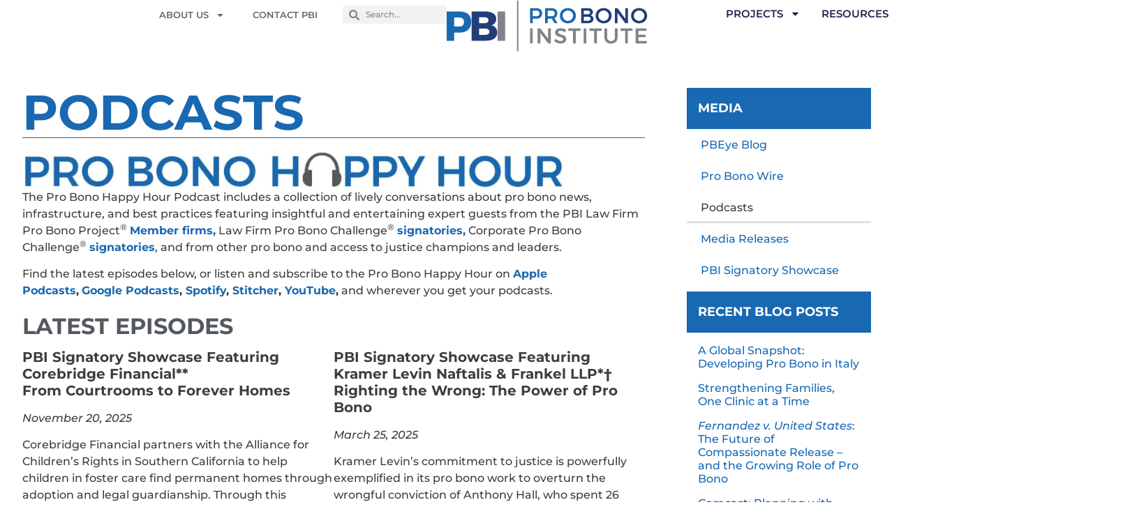

--- FILE ---
content_type: text/html; charset=UTF-8
request_url: https://www.probonoinst.org/media/podcasts/
body_size: 28098
content:
<!doctype html>
<html lang="en-US">
<head>
	<meta charset="UTF-8">
	<meta name="viewport" content="width=device-width, initial-scale=1">
	<link rel="profile" href="https://gmpg.org/xfn/11">
	<meta name='robots' content='index, follow, max-image-preview:large, max-snippet:-1, max-video-preview:-1' />

	<!-- This site is optimized with the Yoast SEO plugin v26.7 - https://yoast.com/wordpress/plugins/seo/ -->
	<title>Podcasts - Pro Bono Institute</title>
	<link rel="canonical" href="https://www.probonoinst.org/media/podcasts/" />
	<meta property="og:locale" content="en_US" />
	<meta property="og:type" content="article" />
	<meta property="og:title" content="Podcasts - Pro Bono Institute" />
	<meta property="og:description" content="The Pro Bono Happy Hour Podcast includes a collection of lively conversations about pro bono news, infrastructure, and best practices featuring insightful and entertaining expert guests from the PBI Law Firm Pro Bono Project® Member firms, Law Firm Pro Bono Challenge® signatories, Corporate Pro Bono Challenge® signatories, and from other pro bono and access to [&hellip;]" />
	<meta property="og:url" content="https://www.probonoinst.org/media/podcasts/" />
	<meta property="og:site_name" content="Pro Bono Institute" />
	<meta property="article:modified_time" content="2025-11-20T21:14:27+00:00" />
	<meta property="og:image" content="https://www.probonoinst.org/wp-content/uploads/2Podcast-Bannernew1v2-e1687364720524-1024x92.jpg" />
	<meta name="twitter:card" content="summary_large_image" />
	<meta name="twitter:label1" content="Est. reading time" />
	<meta name="twitter:data1" content="3 minutes" />
	<script type="application/ld+json" class="yoast-schema-graph">{"@context":"https://schema.org","@graph":[{"@type":"WebPage","@id":"https://www.probonoinst.org/media/podcasts/","url":"https://www.probonoinst.org/media/podcasts/","name":"Podcasts - Pro Bono Institute","isPartOf":{"@id":"https://www.probonoinst.org/#website"},"primaryImageOfPage":{"@id":"https://www.probonoinst.org/media/podcasts/#primaryimage"},"image":{"@id":"https://www.probonoinst.org/media/podcasts/#primaryimage"},"thumbnailUrl":"https://www.probonoinst.org/wp-content/uploads/2Podcast-Bannernew1v2-e1687364720524-1024x92.jpg","datePublished":"2015-10-07T18:26:38+00:00","dateModified":"2025-11-20T21:14:27+00:00","breadcrumb":{"@id":"https://www.probonoinst.org/media/podcasts/#breadcrumb"},"inLanguage":"en-US","potentialAction":[{"@type":"ReadAction","target":["https://www.probonoinst.org/media/podcasts/"]}]},{"@type":"ImageObject","inLanguage":"en-US","@id":"https://www.probonoinst.org/media/podcasts/#primaryimage","url":"https://i0.wp.com/www.probonoinst.org/wp-content/uploads/2Podcast-Bannernew1v2-e1687364720524.jpg?fit=1323%2C119&ssl=1","contentUrl":"https://i0.wp.com/www.probonoinst.org/wp-content/uploads/2Podcast-Bannernew1v2-e1687364720524.jpg?fit=1323%2C119&ssl=1","width":1323,"height":119,"caption":"Pro Bono Happy Hour"},{"@type":"BreadcrumbList","@id":"https://www.probonoinst.org/media/podcasts/#breadcrumb","itemListElement":[{"@type":"ListItem","position":1,"name":"Home","item":"https://www.probonoinst.org/"},{"@type":"ListItem","position":2,"name":"Media","item":"https://www.probonoinst.org/media/"},{"@type":"ListItem","position":3,"name":"Podcasts"}]},{"@type":"WebSite","@id":"https://www.probonoinst.org/#website","url":"https://www.probonoinst.org/","name":"Pro Bono Institute","description":"Helping you fulfill the promise of pro bono","publisher":{"@id":"https://www.probonoinst.org/#organization"},"potentialAction":[{"@type":"SearchAction","target":{"@type":"EntryPoint","urlTemplate":"https://www.probonoinst.org/?s={search_term_string}"},"query-input":{"@type":"PropertyValueSpecification","valueRequired":true,"valueName":"search_term_string"}}],"inLanguage":"en-US"},{"@type":"Organization","@id":"https://www.probonoinst.org/#organization","name":"Pro Bono Institute","url":"https://www.probonoinst.org/","logo":{"@type":"ImageObject","inLanguage":"en-US","@id":"https://www.probonoinst.org/#/schema/logo/image/","url":"https://i0.wp.com/www.probonoinst.org/wp-content/uploads/pbi-logo-1.png?fit=288%2C74&ssl=1","contentUrl":"https://i0.wp.com/www.probonoinst.org/wp-content/uploads/pbi-logo-1.png?fit=288%2C74&ssl=1","width":288,"height":74,"caption":"Pro Bono Institute"},"image":{"@id":"https://www.probonoinst.org/#/schema/logo/image/"},"sameAs":["https://www.linkedin.com/company/336371/admin/feed/posts/"]}]}</script>
	<!-- / Yoast SEO plugin. -->


<link rel='dns-prefetch' href='//stats.wp.com' />
<link rel='dns-prefetch' href='//v0.wordpress.com' />
<link rel='preconnect' href='//i0.wp.com' />
<link rel='preconnect' href='//c0.wp.com' />
<link rel="alternate" type="application/rss+xml" title="Pro Bono Institute &raquo; Feed" href="https://www.probonoinst.org/feed/" />
<link rel="alternate" type="application/rss+xml" title="Pro Bono Institute &raquo; Comments Feed" href="https://www.probonoinst.org/comments/feed/" />
<link rel="alternate" title="oEmbed (JSON)" type="application/json+oembed" href="https://www.probonoinst.org/wp-json/oembed/1.0/embed?url=https%3A%2F%2Fwww.probonoinst.org%2Fmedia%2Fpodcasts%2F" />
<link rel="alternate" title="oEmbed (XML)" type="text/xml+oembed" href="https://www.probonoinst.org/wp-json/oembed/1.0/embed?url=https%3A%2F%2Fwww.probonoinst.org%2Fmedia%2Fpodcasts%2F&#038;format=xml" />
<style id='wp-img-auto-sizes-contain-inline-css'>
img:is([sizes=auto i],[sizes^="auto," i]){contain-intrinsic-size:3000px 1500px}
/*# sourceURL=wp-img-auto-sizes-contain-inline-css */
</style>
<link rel='stylesheet' id='twb-open-sans-css' href='https://fonts.googleapis.com/css?family=Open+Sans%3A300%2C400%2C500%2C600%2C700%2C800&#038;display=swap&#038;ver=6.9' media='all' />
<link rel='stylesheet' id='twbbwg-global-css' href='https://www.probonoinst.org/wp-content/plugins/photo-gallery/booster/assets/css/global.css?ver=1.0.0' media='all' />
<style id='wp-emoji-styles-inline-css'>

	img.wp-smiley, img.emoji {
		display: inline !important;
		border: none !important;
		box-shadow: none !important;
		height: 1em !important;
		width: 1em !important;
		margin: 0 0.07em !important;
		vertical-align: -0.1em !important;
		background: none !important;
		padding: 0 !important;
	}
/*# sourceURL=wp-emoji-styles-inline-css */
</style>
<style id='collapsing-categories-style-inline-css'>


/*# sourceURL=https://www.probonoinst.org/wp-content/plugins/collapsing-categories/build/style-index.css */
</style>
<link rel='stylesheet' id='mediaelement-css' href='https://c0.wp.com/c/6.9/wp-includes/js/mediaelement/mediaelementplayer-legacy.min.css' media='all' />
<link rel='stylesheet' id='wp-mediaelement-css' href='https://c0.wp.com/c/6.9/wp-includes/js/mediaelement/wp-mediaelement.min.css' media='all' />
<style id='jetpack-sharing-buttons-style-inline-css'>
.jetpack-sharing-buttons__services-list{display:flex;flex-direction:row;flex-wrap:wrap;gap:0;list-style-type:none;margin:5px;padding:0}.jetpack-sharing-buttons__services-list.has-small-icon-size{font-size:12px}.jetpack-sharing-buttons__services-list.has-normal-icon-size{font-size:16px}.jetpack-sharing-buttons__services-list.has-large-icon-size{font-size:24px}.jetpack-sharing-buttons__services-list.has-huge-icon-size{font-size:36px}@media print{.jetpack-sharing-buttons__services-list{display:none!important}}.editor-styles-wrapper .wp-block-jetpack-sharing-buttons{gap:0;padding-inline-start:0}ul.jetpack-sharing-buttons__services-list.has-background{padding:1.25em 2.375em}
/*# sourceURL=https://www.probonoinst.org/wp-content/plugins/jetpack/_inc/blocks/sharing-buttons/view.css */
</style>
<style id='global-styles-inline-css'>
:root{--wp--preset--aspect-ratio--square: 1;--wp--preset--aspect-ratio--4-3: 4/3;--wp--preset--aspect-ratio--3-4: 3/4;--wp--preset--aspect-ratio--3-2: 3/2;--wp--preset--aspect-ratio--2-3: 2/3;--wp--preset--aspect-ratio--16-9: 16/9;--wp--preset--aspect-ratio--9-16: 9/16;--wp--preset--color--black: #000000;--wp--preset--color--cyan-bluish-gray: #abb8c3;--wp--preset--color--white: #ffffff;--wp--preset--color--pale-pink: #f78da7;--wp--preset--color--vivid-red: #cf2e2e;--wp--preset--color--luminous-vivid-orange: #ff6900;--wp--preset--color--luminous-vivid-amber: #fcb900;--wp--preset--color--light-green-cyan: #7bdcb5;--wp--preset--color--vivid-green-cyan: #00d084;--wp--preset--color--pale-cyan-blue: #8ed1fc;--wp--preset--color--vivid-cyan-blue: #0693e3;--wp--preset--color--vivid-purple: #9b51e0;--wp--preset--gradient--vivid-cyan-blue-to-vivid-purple: linear-gradient(135deg,rgb(6,147,227) 0%,rgb(155,81,224) 100%);--wp--preset--gradient--light-green-cyan-to-vivid-green-cyan: linear-gradient(135deg,rgb(122,220,180) 0%,rgb(0,208,130) 100%);--wp--preset--gradient--luminous-vivid-amber-to-luminous-vivid-orange: linear-gradient(135deg,rgb(252,185,0) 0%,rgb(255,105,0) 100%);--wp--preset--gradient--luminous-vivid-orange-to-vivid-red: linear-gradient(135deg,rgb(255,105,0) 0%,rgb(207,46,46) 100%);--wp--preset--gradient--very-light-gray-to-cyan-bluish-gray: linear-gradient(135deg,rgb(238,238,238) 0%,rgb(169,184,195) 100%);--wp--preset--gradient--cool-to-warm-spectrum: linear-gradient(135deg,rgb(74,234,220) 0%,rgb(151,120,209) 20%,rgb(207,42,186) 40%,rgb(238,44,130) 60%,rgb(251,105,98) 80%,rgb(254,248,76) 100%);--wp--preset--gradient--blush-light-purple: linear-gradient(135deg,rgb(255,206,236) 0%,rgb(152,150,240) 100%);--wp--preset--gradient--blush-bordeaux: linear-gradient(135deg,rgb(254,205,165) 0%,rgb(254,45,45) 50%,rgb(107,0,62) 100%);--wp--preset--gradient--luminous-dusk: linear-gradient(135deg,rgb(255,203,112) 0%,rgb(199,81,192) 50%,rgb(65,88,208) 100%);--wp--preset--gradient--pale-ocean: linear-gradient(135deg,rgb(255,245,203) 0%,rgb(182,227,212) 50%,rgb(51,167,181) 100%);--wp--preset--gradient--electric-grass: linear-gradient(135deg,rgb(202,248,128) 0%,rgb(113,206,126) 100%);--wp--preset--gradient--midnight: linear-gradient(135deg,rgb(2,3,129) 0%,rgb(40,116,252) 100%);--wp--preset--font-size--small: 13px;--wp--preset--font-size--medium: 20px;--wp--preset--font-size--large: 36px;--wp--preset--font-size--x-large: 42px;--wp--preset--spacing--20: 0.44rem;--wp--preset--spacing--30: 0.67rem;--wp--preset--spacing--40: 1rem;--wp--preset--spacing--50: 1.5rem;--wp--preset--spacing--60: 2.25rem;--wp--preset--spacing--70: 3.38rem;--wp--preset--spacing--80: 5.06rem;--wp--preset--shadow--natural: 6px 6px 9px rgba(0, 0, 0, 0.2);--wp--preset--shadow--deep: 12px 12px 50px rgba(0, 0, 0, 0.4);--wp--preset--shadow--sharp: 6px 6px 0px rgba(0, 0, 0, 0.2);--wp--preset--shadow--outlined: 6px 6px 0px -3px rgb(255, 255, 255), 6px 6px rgb(0, 0, 0);--wp--preset--shadow--crisp: 6px 6px 0px rgb(0, 0, 0);}:root { --wp--style--global--content-size: 800px;--wp--style--global--wide-size: 1200px; }:where(body) { margin: 0; }.wp-site-blocks > .alignleft { float: left; margin-right: 2em; }.wp-site-blocks > .alignright { float: right; margin-left: 2em; }.wp-site-blocks > .aligncenter { justify-content: center; margin-left: auto; margin-right: auto; }:where(.wp-site-blocks) > * { margin-block-start: 24px; margin-block-end: 0; }:where(.wp-site-blocks) > :first-child { margin-block-start: 0; }:where(.wp-site-blocks) > :last-child { margin-block-end: 0; }:root { --wp--style--block-gap: 24px; }:root :where(.is-layout-flow) > :first-child{margin-block-start: 0;}:root :where(.is-layout-flow) > :last-child{margin-block-end: 0;}:root :where(.is-layout-flow) > *{margin-block-start: 24px;margin-block-end: 0;}:root :where(.is-layout-constrained) > :first-child{margin-block-start: 0;}:root :where(.is-layout-constrained) > :last-child{margin-block-end: 0;}:root :where(.is-layout-constrained) > *{margin-block-start: 24px;margin-block-end: 0;}:root :where(.is-layout-flex){gap: 24px;}:root :where(.is-layout-grid){gap: 24px;}.is-layout-flow > .alignleft{float: left;margin-inline-start: 0;margin-inline-end: 2em;}.is-layout-flow > .alignright{float: right;margin-inline-start: 2em;margin-inline-end: 0;}.is-layout-flow > .aligncenter{margin-left: auto !important;margin-right: auto !important;}.is-layout-constrained > .alignleft{float: left;margin-inline-start: 0;margin-inline-end: 2em;}.is-layout-constrained > .alignright{float: right;margin-inline-start: 2em;margin-inline-end: 0;}.is-layout-constrained > .aligncenter{margin-left: auto !important;margin-right: auto !important;}.is-layout-constrained > :where(:not(.alignleft):not(.alignright):not(.alignfull)){max-width: var(--wp--style--global--content-size);margin-left: auto !important;margin-right: auto !important;}.is-layout-constrained > .alignwide{max-width: var(--wp--style--global--wide-size);}body .is-layout-flex{display: flex;}.is-layout-flex{flex-wrap: wrap;align-items: center;}.is-layout-flex > :is(*, div){margin: 0;}body .is-layout-grid{display: grid;}.is-layout-grid > :is(*, div){margin: 0;}body{padding-top: 0px;padding-right: 0px;padding-bottom: 0px;padding-left: 0px;}a:where(:not(.wp-element-button)){text-decoration: underline;}:root :where(.wp-element-button, .wp-block-button__link){background-color: #32373c;border-width: 0;color: #fff;font-family: inherit;font-size: inherit;font-style: inherit;font-weight: inherit;letter-spacing: inherit;line-height: inherit;padding-top: calc(0.667em + 2px);padding-right: calc(1.333em + 2px);padding-bottom: calc(0.667em + 2px);padding-left: calc(1.333em + 2px);text-decoration: none;text-transform: inherit;}.has-black-color{color: var(--wp--preset--color--black) !important;}.has-cyan-bluish-gray-color{color: var(--wp--preset--color--cyan-bluish-gray) !important;}.has-white-color{color: var(--wp--preset--color--white) !important;}.has-pale-pink-color{color: var(--wp--preset--color--pale-pink) !important;}.has-vivid-red-color{color: var(--wp--preset--color--vivid-red) !important;}.has-luminous-vivid-orange-color{color: var(--wp--preset--color--luminous-vivid-orange) !important;}.has-luminous-vivid-amber-color{color: var(--wp--preset--color--luminous-vivid-amber) !important;}.has-light-green-cyan-color{color: var(--wp--preset--color--light-green-cyan) !important;}.has-vivid-green-cyan-color{color: var(--wp--preset--color--vivid-green-cyan) !important;}.has-pale-cyan-blue-color{color: var(--wp--preset--color--pale-cyan-blue) !important;}.has-vivid-cyan-blue-color{color: var(--wp--preset--color--vivid-cyan-blue) !important;}.has-vivid-purple-color{color: var(--wp--preset--color--vivid-purple) !important;}.has-black-background-color{background-color: var(--wp--preset--color--black) !important;}.has-cyan-bluish-gray-background-color{background-color: var(--wp--preset--color--cyan-bluish-gray) !important;}.has-white-background-color{background-color: var(--wp--preset--color--white) !important;}.has-pale-pink-background-color{background-color: var(--wp--preset--color--pale-pink) !important;}.has-vivid-red-background-color{background-color: var(--wp--preset--color--vivid-red) !important;}.has-luminous-vivid-orange-background-color{background-color: var(--wp--preset--color--luminous-vivid-orange) !important;}.has-luminous-vivid-amber-background-color{background-color: var(--wp--preset--color--luminous-vivid-amber) !important;}.has-light-green-cyan-background-color{background-color: var(--wp--preset--color--light-green-cyan) !important;}.has-vivid-green-cyan-background-color{background-color: var(--wp--preset--color--vivid-green-cyan) !important;}.has-pale-cyan-blue-background-color{background-color: var(--wp--preset--color--pale-cyan-blue) !important;}.has-vivid-cyan-blue-background-color{background-color: var(--wp--preset--color--vivid-cyan-blue) !important;}.has-vivid-purple-background-color{background-color: var(--wp--preset--color--vivid-purple) !important;}.has-black-border-color{border-color: var(--wp--preset--color--black) !important;}.has-cyan-bluish-gray-border-color{border-color: var(--wp--preset--color--cyan-bluish-gray) !important;}.has-white-border-color{border-color: var(--wp--preset--color--white) !important;}.has-pale-pink-border-color{border-color: var(--wp--preset--color--pale-pink) !important;}.has-vivid-red-border-color{border-color: var(--wp--preset--color--vivid-red) !important;}.has-luminous-vivid-orange-border-color{border-color: var(--wp--preset--color--luminous-vivid-orange) !important;}.has-luminous-vivid-amber-border-color{border-color: var(--wp--preset--color--luminous-vivid-amber) !important;}.has-light-green-cyan-border-color{border-color: var(--wp--preset--color--light-green-cyan) !important;}.has-vivid-green-cyan-border-color{border-color: var(--wp--preset--color--vivid-green-cyan) !important;}.has-pale-cyan-blue-border-color{border-color: var(--wp--preset--color--pale-cyan-blue) !important;}.has-vivid-cyan-blue-border-color{border-color: var(--wp--preset--color--vivid-cyan-blue) !important;}.has-vivid-purple-border-color{border-color: var(--wp--preset--color--vivid-purple) !important;}.has-vivid-cyan-blue-to-vivid-purple-gradient-background{background: var(--wp--preset--gradient--vivid-cyan-blue-to-vivid-purple) !important;}.has-light-green-cyan-to-vivid-green-cyan-gradient-background{background: var(--wp--preset--gradient--light-green-cyan-to-vivid-green-cyan) !important;}.has-luminous-vivid-amber-to-luminous-vivid-orange-gradient-background{background: var(--wp--preset--gradient--luminous-vivid-amber-to-luminous-vivid-orange) !important;}.has-luminous-vivid-orange-to-vivid-red-gradient-background{background: var(--wp--preset--gradient--luminous-vivid-orange-to-vivid-red) !important;}.has-very-light-gray-to-cyan-bluish-gray-gradient-background{background: var(--wp--preset--gradient--very-light-gray-to-cyan-bluish-gray) !important;}.has-cool-to-warm-spectrum-gradient-background{background: var(--wp--preset--gradient--cool-to-warm-spectrum) !important;}.has-blush-light-purple-gradient-background{background: var(--wp--preset--gradient--blush-light-purple) !important;}.has-blush-bordeaux-gradient-background{background: var(--wp--preset--gradient--blush-bordeaux) !important;}.has-luminous-dusk-gradient-background{background: var(--wp--preset--gradient--luminous-dusk) !important;}.has-pale-ocean-gradient-background{background: var(--wp--preset--gradient--pale-ocean) !important;}.has-electric-grass-gradient-background{background: var(--wp--preset--gradient--electric-grass) !important;}.has-midnight-gradient-background{background: var(--wp--preset--gradient--midnight) !important;}.has-small-font-size{font-size: var(--wp--preset--font-size--small) !important;}.has-medium-font-size{font-size: var(--wp--preset--font-size--medium) !important;}.has-large-font-size{font-size: var(--wp--preset--font-size--large) !important;}.has-x-large-font-size{font-size: var(--wp--preset--font-size--x-large) !important;}
:root :where(.wp-block-pullquote){font-size: 1.5em;line-height: 1.6;}
/*# sourceURL=global-styles-inline-css */
</style>
<link rel='stylesheet' id='bwg_fonts-css' href='https://www.probonoinst.org/wp-content/plugins/photo-gallery/css/bwg-fonts/fonts.css?ver=0.0.1' media='all' />
<link rel='stylesheet' id='sumoselect-css' href='https://www.probonoinst.org/wp-content/plugins/photo-gallery/css/sumoselect.min.css?ver=3.4.6' media='all' />
<link rel='stylesheet' id='mCustomScrollbar-css' href='https://www.probonoinst.org/wp-content/plugins/photo-gallery/css/jquery.mCustomScrollbar.min.css?ver=3.1.5' media='all' />
<link rel='stylesheet' id='bwg_googlefonts-css' href='https://fonts.googleapis.com/css?family=Ubuntu&#038;subset=greek,latin,greek-ext,vietnamese,cyrillic-ext,latin-ext,cyrillic' media='all' />
<link rel='stylesheet' id='bwg_frontend-css' href='https://www.probonoinst.org/wp-content/plugins/photo-gallery/css/styles.min.css?ver=1.8.35' media='all' />
<link rel='stylesheet' id='style_login_widget-css' href='https://www.probonoinst.org/wp-content/plugins/login-sidebar-widget/css/style_login_widget.css?ver=6.9' media='all' />
<link rel='stylesheet' id='page-list-style-css' href='https://www.probonoinst.org/wp-content/plugins/page-list/css/page-list.css?ver=5.9' media='all' />
<link rel='stylesheet' id='hello-elementor-css' href='https://www.probonoinst.org/wp-content/themes/hello-elementor/assets/css/reset.css?ver=3.4.5' media='all' />
<link rel='stylesheet' id='hello-elementor-theme-style-css' href='https://www.probonoinst.org/wp-content/themes/hello-elementor/assets/css/theme.css?ver=3.4.5' media='all' />
<link rel='stylesheet' id='hello-elementor-header-footer-css' href='https://www.probonoinst.org/wp-content/themes/hello-elementor/assets/css/header-footer.css?ver=3.4.5' media='all' />
<link rel='stylesheet' id='elementor-frontend-css' href='https://www.probonoinst.org/wp-content/plugins/elementor/assets/css/frontend.min.css?ver=3.34.1' media='all' />
<style id='elementor-frontend-inline-css'>
.elementor-kit-17438{--e-global-color-primary:#1968B2;--e-global-color-secondary:#54595F;--e-global-color-text:#3D3D3D;--e-global-color-accent:#F2471F;--e-global-color-d2f192a:#FAFAFA;--e-global-color-a64a8a7:#E1E1E1;--e-global-color-ac8a054:#111111;--e-global-color-cbe82e7:#FFFFFF;--e-global-color-3151e62:#233E79;--e-global-color-d898a2f:#7BC015;--e-global-color-8ef6558:#F8F8F8;--e-global-color-12a5b34:#393939;--e-global-color-62e51e2:#E8E8E8;--e-global-color-1b13b71:#F3F3F2;--e-global-color-7bc9d9c:#F0F0F0;--e-global-color-c1cc226:#676D74;--e-global-typography-primary-font-family:"Montserrat";--e-global-typography-primary-font-weight:500;--e-global-typography-secondary-font-family:"Raleway";--e-global-typography-secondary-font-weight:400;--e-global-typography-text-font-family:"Montserrat";--e-global-typography-text-font-size:16px;--e-global-typography-text-font-weight:500;--e-global-typography-accent-font-family:"Montserrat";--e-global-typography-accent-font-weight:700;--e-global-typography-8b2f752-font-family:"Montserrat";--e-global-typography-8b2f752-font-size:13px;--e-global-typography-8b2f752-font-weight:600;--e-global-typography-8b2f752-text-transform:uppercase;--e-global-typography-adfebde-font-family:"Montserrat";--e-global-typography-adfebde-font-size:15px;--e-global-typography-adfebde-font-weight:600;--e-global-typography-adfebde-text-transform:uppercase;--e-global-typography-adfebde-font-style:normal;--e-global-typography-adfebde-text-decoration:none;--e-global-typography-adfebde-line-height:1em;--e-global-typography-adfebde-letter-spacing:0px;--e-global-typography-c270ba5-font-family:"Montserrat";--e-global-typography-c270ba5-font-size:16px;--e-global-typography-c270ba5-font-weight:400;--e-global-typography-d8ac772-font-family:"Montserrat";--e-global-typography-d8ac772-font-size:14px;--e-global-typography-d8ac772-font-weight:600;--e-global-typography-ef0d8ff-font-family:"Montserrat";--e-global-typography-ef0d8ff-font-size:70px;--e-global-typography-ef0d8ff-font-weight:700;--e-global-typography-ef0d8ff-text-transform:uppercase;--e-global-typography-ef0d8ff-line-height:1;--e-global-typography-e1e8ab5-font-family:"Montserrat";--e-global-typography-e1e8ab5-font-size:18px;--e-global-typography-e1e8ab5-font-weight:700;--e-global-typography-e1e8ab5-text-transform:uppercase;--e-global-typography-e1e8ab5-font-style:normal;--e-global-typography-e1e8ab5-text-decoration:none;--e-global-typography-e1e8ab5-letter-spacing:0px;--e-global-typography-21cd0a5-font-family:"Raleway";--e-global-typography-21cd0a5-font-size:23px;--e-global-typography-21cd0a5-font-weight:500;--e-global-typography-21cd0a5-text-transform:uppercase;--e-global-typography-21cd0a5-line-height:1.5rem;--e-global-typography-5189682-font-family:"Montserrat";--e-global-typography-5189682-font-size:12px;--e-global-typography-5189682-font-weight:600;--e-global-typography-5189682-text-transform:uppercase;--e-global-typography-95a6121-font-family:"Raleway";--e-global-typography-95a6121-font-size:14px;--e-global-typography-95a6121-font-weight:600;--e-global-typography-95a6121-line-height:14px;--e-global-typography-0158c39-font-family:"Raleway";--e-global-typography-0158c39-font-size:14px;--e-global-typography-0158c39-font-weight:500;--e-global-typography-a426b1b-font-family:"Montserrat";--e-global-typography-a426b1b-font-size:20px;--e-global-typography-a426b1b-font-weight:700;--e-global-typography-a426b1b-text-transform:uppercase;--e-global-typography-a426b1b-letter-spacing:0.15rem;--e-global-typography-9c3c2e7-font-family:"Raleway";--e-global-typography-9c3c2e7-font-size:28px;--e-global-typography-9c3c2e7-font-weight:800;--e-global-typography-9c3c2e7-text-transform:uppercase;--e-global-typography-8b76c52-font-family:"Montserrat";--e-global-typography-8b76c52-font-size:18px;--e-global-typography-8b76c52-font-weight:700;--e-global-typography-8b76c52-text-transform:uppercase;--e-global-typography-baa62ad-font-family:"Montserrat";--e-global-typography-baa62ad-font-size:42px;--e-global-typography-baa62ad-font-weight:700;--e-global-typography-baa62ad-line-height:50px;--e-global-typography-179b6f9-font-family:"Montserrat";--e-global-typography-179b6f9-font-size:42px;--e-global-typography-179b6f9-font-weight:700;--e-global-typography-179b6f9-letter-spacing:0px;--e-global-typography-dcfc09b-font-family:"Montserrat";--e-global-typography-dcfc09b-font-size:18px;--e-global-typography-dcfc09b-font-weight:700;--e-global-typography-dcfc09b-text-transform:uppercase;color:var( --e-global-color-text );}.elementor-kit-17438 button,.elementor-kit-17438 input[type="button"],.elementor-kit-17438 input[type="submit"],.elementor-kit-17438 .elementor-button{background-color:var( --e-global-color-accent );color:var( --e-global-color-d2f192a );}.elementor-kit-17438 e-page-transition{background-color:#FFBC7D;}.elementor-kit-17438 a{color:var( --e-global-color-primary );}.elementor-kit-17438 a:hover{color:var( --e-global-color-3151e62 );}.elementor-section.elementor-section-boxed > .elementor-container{max-width:1280px;}.e-con{--container-max-width:1280px;}.elementor-widget:not(:last-child){margin-block-end:20px;}.elementor-element{--widgets-spacing:20px 20px;--widgets-spacing-row:20px;--widgets-spacing-column:20px;}{}h1.entry-title{display:var(--page-title-display);}.site-header .site-branding{flex-direction:column;align-items:stretch;}.site-header{padding-inline-end:0px;padding-inline-start:0px;}.site-footer .site-branding{flex-direction:column;align-items:stretch;}@media(max-width:1024px){.elementor-kit-17438{--e-global-typography-adfebde-font-size:14px;--e-global-typography-ef0d8ff-font-size:50px;--e-global-typography-ef0d8ff-line-height:1;--e-global-typography-e1e8ab5-font-size:14px;--e-global-typography-a426b1b-font-size:16px;}.elementor-section.elementor-section-boxed > .elementor-container{max-width:1024px;}.e-con{--container-max-width:1024px;}}@media(max-width:767px){.elementor-kit-17438{--e-global-typography-ef0d8ff-font-size:32px;--e-global-typography-9c3c2e7-font-size:22px;}.elementor-section.elementor-section-boxed > .elementor-container{max-width:767px;}.e-con{--container-max-width:767px;}}
.elementor-3770 .elementor-element.elementor-element-5f6490a4{--display:flex;--flex-direction:row;--container-widget-width:initial;--container-widget-height:100%;--container-widget-flex-grow:1;--container-widget-align-self:stretch;--flex-wrap-mobile:wrap;--gap:0px 0px;--row-gap:0px;--column-gap:0px;--flex-wrap:wrap;border-style:none;--border-style:none;--border-radius:0px 0px 0px 0px;--padding-top:44px;--padding-bottom:40px;--padding-left:32px;--padding-right:32px;}.elementor-3770 .elementor-element.elementor-element-5f6490a4.e-con{--flex-grow:0;--flex-shrink:0;}.elementor-3770 .elementor-element.elementor-element-66b7f68a{--display:flex;--min-height:0px;--flex-direction:column;--container-widget-width:100%;--container-widget-height:initial;--container-widget-flex-grow:0;--container-widget-align-self:initial;--flex-wrap-mobile:wrap;border-style:solid;--border-style:solid;border-width:0px 0px 0px 0px;--border-top-width:0px;--border-right-width:0px;--border-bottom-width:0px;--border-left-width:0px;border-color:var( --e-global-color-a64a8a7 );--border-color:var( --e-global-color-a64a8a7 );--margin-top:0%;--margin-bottom:0%;--margin-left:0%;--margin-right:0%;--padding-top:0px;--padding-bottom:0px;--padding-left:0px;--padding-right:20px;}.elementor-widget-theme-page-title .elementor-heading-title{font-family:var( --e-global-typography-primary-font-family ), Sans-serif;font-weight:var( --e-global-typography-primary-font-weight );line-height:var( --e-global-typography-primary-line-height );word-spacing:var( --e-global-typography-primary-word-spacing );color:var( --e-global-color-primary );}.elementor-3770 .elementor-element.elementor-element-4c1370a .elementor-heading-title{font-family:var( --e-global-typography-ef0d8ff-font-family ), Sans-serif;font-size:var( --e-global-typography-ef0d8ff-font-size );font-weight:var( --e-global-typography-ef0d8ff-font-weight );text-transform:var( --e-global-typography-ef0d8ff-text-transform );line-height:var( --e-global-typography-ef0d8ff-line-height );}.elementor-widget-divider{--divider-color:var( --e-global-color-secondary );}.elementor-widget-divider .elementor-divider__text{color:var( --e-global-color-secondary );font-family:var( --e-global-typography-secondary-font-family ), Sans-serif;font-weight:var( --e-global-typography-secondary-font-weight );line-height:var( --e-global-typography-secondary-line-height );word-spacing:var( --e-global-typography-secondary-word-spacing );}.elementor-widget-divider.elementor-view-stacked .elementor-icon{background-color:var( --e-global-color-secondary );}.elementor-widget-divider.elementor-view-framed .elementor-icon, .elementor-widget-divider.elementor-view-default .elementor-icon{color:var( --e-global-color-secondary );border-color:var( --e-global-color-secondary );}.elementor-widget-divider.elementor-view-framed .elementor-icon, .elementor-widget-divider.elementor-view-default .elementor-icon svg{fill:var( --e-global-color-secondary );}.elementor-3770 .elementor-element.elementor-element-d1d4055{--divider-border-style:solid;--divider-color:var( --e-global-color-secondary );--divider-border-width:1px;}.elementor-3770 .elementor-element.elementor-element-d1d4055 .elementor-divider-separator{width:100%;}.elementor-3770 .elementor-element.elementor-element-d1d4055 .elementor-divider{padding-block-start:1px;padding-block-end:1px;}.elementor-widget-image .widget-image-caption{color:var( --e-global-color-text );font-family:var( --e-global-typography-text-font-family ), Sans-serif;font-size:var( --e-global-typography-text-font-size );font-weight:var( --e-global-typography-text-font-weight );line-height:var( --e-global-typography-text-line-height );word-spacing:var( --e-global-typography-text-word-spacing );}.elementor-3770 .elementor-element.elementor-element-8509ee3{text-align:start;}.elementor-widget-text-editor{font-family:var( --e-global-typography-text-font-family ), Sans-serif;font-size:var( --e-global-typography-text-font-size );font-weight:var( --e-global-typography-text-font-weight );line-height:var( --e-global-typography-text-line-height );word-spacing:var( --e-global-typography-text-word-spacing );color:var( --e-global-color-text );}.elementor-widget-text-editor.elementor-drop-cap-view-stacked .elementor-drop-cap{background-color:var( --e-global-color-primary );}.elementor-widget-text-editor.elementor-drop-cap-view-framed .elementor-drop-cap, .elementor-widget-text-editor.elementor-drop-cap-view-default .elementor-drop-cap{color:var( --e-global-color-primary );border-color:var( --e-global-color-primary );}.elementor-widget-heading .elementor-heading-title{font-family:var( --e-global-typography-primary-font-family ), Sans-serif;font-weight:var( --e-global-typography-primary-font-weight );line-height:var( --e-global-typography-primary-line-height );word-spacing:var( --e-global-typography-primary-word-spacing );color:var( --e-global-color-primary );}.elementor-3770 .elementor-element.elementor-element-7e6a99f .elementor-heading-title{font-family:"Montserrat", Sans-serif;font-weight:700;-webkit-text-stroke-color:#000;stroke:#000;color:var( --e-global-color-secondary );}.elementor-3770 .elementor-element.elementor-element-b9a01bf{--display:flex;--flex-direction:row;--container-widget-width:initial;--container-widget-height:100%;--container-widget-flex-grow:1;--container-widget-align-self:stretch;--flex-wrap-mobile:wrap;--padding-top:0px;--padding-bottom:0px;--padding-left:0px;--padding-right:0px;}.elementor-3770 .elementor-element.elementor-element-da3f76f{--display:flex;--padding-top:0px;--padding-bottom:0px;--padding-left:0px;--padding-right:0px;}.elementor-3770 .elementor-element.elementor-element-7b77138{--display:flex;--padding-top:0px;--padding-bottom:0px;--padding-left:0px;--padding-right:0px;}.elementor-3770 .elementor-element.elementor-element-239ae63e{--display:flex;--flex-direction:column;--container-widget-width:100%;--container-widget-height:initial;--container-widget-flex-grow:0;--container-widget-align-self:initial;--flex-wrap-mobile:wrap;--gap:0px 0px;--row-gap:0px;--column-gap:0px;--padding-top:0px;--padding-bottom:0px;--padding-left:20px;--padding-right:0px;}.elementor-3770 .elementor-element.elementor-element-d0610c3{--display:flex;--flex-direction:column;--container-widget-width:100%;--container-widget-height:initial;--container-widget-flex-grow:0;--container-widget-align-self:initial;--flex-wrap-mobile:wrap;--gap:0px 0px;--row-gap:0px;--column-gap:0px;--padding-top:0px;--padding-bottom:0px;--padding-left:20px;--padding-right:0px;}.elementor-3770 .elementor-element.elementor-element-0062d7e > .elementor-widget-container{background-color:var( --e-global-color-primary );padding:16px 16px 16px 16px;}.elementor-3770 .elementor-element.elementor-element-0062d7e .elementor-heading-title{font-family:"Montserrat", Sans-serif;font-size:18px;font-weight:700;text-transform:uppercase;font-style:normal;text-decoration:none;letter-spacing:0px;color:var( --e-global-color-cbe82e7 );}.elementor-widget-nav-menu .elementor-nav-menu .elementor-item{font-family:var( --e-global-typography-primary-font-family ), Sans-serif;font-weight:var( --e-global-typography-primary-font-weight );line-height:var( --e-global-typography-primary-line-height );word-spacing:var( --e-global-typography-primary-word-spacing );}.elementor-widget-nav-menu .elementor-nav-menu--main .elementor-item{color:var( --e-global-color-text );fill:var( --e-global-color-text );}.elementor-widget-nav-menu .elementor-nav-menu--main .elementor-item:hover,
					.elementor-widget-nav-menu .elementor-nav-menu--main .elementor-item.elementor-item-active,
					.elementor-widget-nav-menu .elementor-nav-menu--main .elementor-item.highlighted,
					.elementor-widget-nav-menu .elementor-nav-menu--main .elementor-item:focus{color:var( --e-global-color-accent );fill:var( --e-global-color-accent );}.elementor-widget-nav-menu .elementor-nav-menu--main:not(.e--pointer-framed) .elementor-item:before,
					.elementor-widget-nav-menu .elementor-nav-menu--main:not(.e--pointer-framed) .elementor-item:after{background-color:var( --e-global-color-accent );}.elementor-widget-nav-menu .e--pointer-framed .elementor-item:before,
					.elementor-widget-nav-menu .e--pointer-framed .elementor-item:after{border-color:var( --e-global-color-accent );}.elementor-widget-nav-menu{--e-nav-menu-divider-color:var( --e-global-color-text );}.elementor-widget-nav-menu .elementor-nav-menu--dropdown .elementor-item, .elementor-widget-nav-menu .elementor-nav-menu--dropdown  .elementor-sub-item{font-family:var( --e-global-typography-accent-font-family ), Sans-serif;font-weight:var( --e-global-typography-accent-font-weight );word-spacing:var( --e-global-typography-accent-word-spacing );}.elementor-3770 .elementor-element.elementor-element-29c4263 .elementor-menu-toggle{margin:0 auto;}.elementor-3770 .elementor-element.elementor-element-29c4263 .elementor-nav-menu--main .elementor-item{color:var( --e-global-color-primary );fill:var( --e-global-color-primary );}.elementor-3770 .elementor-element.elementor-element-29c4263 .elementor-nav-menu--main .elementor-item:hover,
					.elementor-3770 .elementor-element.elementor-element-29c4263 .elementor-nav-menu--main .elementor-item.elementor-item-active,
					.elementor-3770 .elementor-element.elementor-element-29c4263 .elementor-nav-menu--main .elementor-item.highlighted,
					.elementor-3770 .elementor-element.elementor-element-29c4263 .elementor-nav-menu--main .elementor-item:focus{color:var( --e-global-color-primary );fill:var( --e-global-color-primary );}.elementor-3770 .elementor-element.elementor-element-29c4263 .elementor-nav-menu--main:not(.e--pointer-framed) .elementor-item:before,
					.elementor-3770 .elementor-element.elementor-element-29c4263 .elementor-nav-menu--main:not(.e--pointer-framed) .elementor-item:after{background-color:var( --e-global-color-cbe82e7 );}.elementor-3770 .elementor-element.elementor-element-29c4263 .e--pointer-framed .elementor-item:before,
					.elementor-3770 .elementor-element.elementor-element-29c4263 .e--pointer-framed .elementor-item:after{border-color:var( --e-global-color-cbe82e7 );}.elementor-3770 .elementor-element.elementor-element-29c4263 .elementor-nav-menu--main .elementor-item.elementor-item-active{color:var( --e-global-color-text );}.elementor-3770 .elementor-element.elementor-element-29c4263 .elementor-nav-menu--main:not(.e--pointer-framed) .elementor-item.elementor-item-active:before,
					.elementor-3770 .elementor-element.elementor-element-29c4263 .elementor-nav-menu--main:not(.e--pointer-framed) .elementor-item.elementor-item-active:after{background-color:var( --e-global-color-a64a8a7 );}.elementor-3770 .elementor-element.elementor-element-29c4263 .e--pointer-framed .elementor-item.elementor-item-active:before,
					.elementor-3770 .elementor-element.elementor-element-29c4263 .e--pointer-framed .elementor-item.elementor-item-active:after{border-color:var( --e-global-color-a64a8a7 );}@media(max-width:1024px){.elementor-3770 .elementor-element.elementor-element-5f6490a4{--margin-top:0px;--margin-bottom:0px;--margin-left:0px;--margin-right:0px;--padding-top:44px;--padding-bottom:40px;--padding-left:32px;--padding-right:32px;}.elementor-widget-theme-page-title .elementor-heading-title{line-height:var( --e-global-typography-primary-line-height );word-spacing:var( --e-global-typography-primary-word-spacing );}.elementor-3770 .elementor-element.elementor-element-4c1370a .elementor-heading-title{font-size:var( --e-global-typography-ef0d8ff-font-size );line-height:var( --e-global-typography-ef0d8ff-line-height );}.elementor-widget-divider .elementor-divider__text{line-height:var( --e-global-typography-secondary-line-height );word-spacing:var( --e-global-typography-secondary-word-spacing );}.elementor-widget-image .widget-image-caption{font-size:var( --e-global-typography-text-font-size );line-height:var( --e-global-typography-text-line-height );word-spacing:var( --e-global-typography-text-word-spacing );}.elementor-widget-text-editor{font-size:var( --e-global-typography-text-font-size );line-height:var( --e-global-typography-text-line-height );word-spacing:var( --e-global-typography-text-word-spacing );}.elementor-widget-heading .elementor-heading-title{line-height:var( --e-global-typography-primary-line-height );word-spacing:var( --e-global-typography-primary-word-spacing );}.elementor-3770 .elementor-element.elementor-element-0062d7e .elementor-heading-title{font-size:14px;}.elementor-widget-nav-menu .elementor-nav-menu .elementor-item{line-height:var( --e-global-typography-primary-line-height );word-spacing:var( --e-global-typography-primary-word-spacing );}.elementor-widget-nav-menu .elementor-nav-menu--dropdown .elementor-item, .elementor-widget-nav-menu .elementor-nav-menu--dropdown  .elementor-sub-item{word-spacing:var( --e-global-typography-accent-word-spacing );}}@media(max-width:767px){.elementor-3770 .elementor-element.elementor-element-5f6490a4{--flex-direction:column;--container-widget-width:100%;--container-widget-height:initial;--container-widget-flex-grow:0;--container-widget-align-self:initial;--flex-wrap-mobile:wrap;--margin-top:0px;--margin-bottom:0px;--margin-left:0px;--margin-right:0px;--padding-top:0px;--padding-bottom:20px;--padding-left:16px;--padding-right:16px;}.elementor-3770 .elementor-element.elementor-element-66b7f68a{--gap:16px 16px;--row-gap:16px;--column-gap:16px;border-width:1px 0px 0px 0px;--border-top-width:1px;--border-right-width:0px;--border-bottom-width:0px;--border-left-width:0px;--margin-top:0px;--margin-bottom:32px;--margin-left:0px;--margin-right:0px;--padding-top:16px;--padding-bottom:16px;--padding-left:0px;--padding-right:0px;}.elementor-widget-theme-page-title .elementor-heading-title{line-height:var( --e-global-typography-primary-line-height );word-spacing:var( --e-global-typography-primary-word-spacing );}.elementor-3770 .elementor-element.elementor-element-4c1370a .elementor-heading-title{font-size:var( --e-global-typography-ef0d8ff-font-size );line-height:var( --e-global-typography-ef0d8ff-line-height );}.elementor-widget-divider .elementor-divider__text{line-height:var( --e-global-typography-secondary-line-height );word-spacing:var( --e-global-typography-secondary-word-spacing );}.elementor-widget-image .widget-image-caption{font-size:var( --e-global-typography-text-font-size );line-height:var( --e-global-typography-text-line-height );word-spacing:var( --e-global-typography-text-word-spacing );}.elementor-widget-text-editor{font-size:var( --e-global-typography-text-font-size );line-height:var( --e-global-typography-text-line-height );word-spacing:var( --e-global-typography-text-word-spacing );}.elementor-widget-heading .elementor-heading-title{line-height:var( --e-global-typography-primary-line-height );word-spacing:var( --e-global-typography-primary-word-spacing );}.elementor-3770 .elementor-element.elementor-element-239ae63e{--padding-top:0px;--padding-bottom:0px;--padding-left:0px;--padding-right:0px;}.elementor-3770 .elementor-element.elementor-element-d0610c3{--padding-top:0px;--padding-bottom:0px;--padding-left:0px;--padding-right:0px;}.elementor-widget-nav-menu .elementor-nav-menu .elementor-item{line-height:var( --e-global-typography-primary-line-height );word-spacing:var( --e-global-typography-primary-word-spacing );}.elementor-widget-nav-menu .elementor-nav-menu--dropdown .elementor-item, .elementor-widget-nav-menu .elementor-nav-menu--dropdown  .elementor-sub-item{word-spacing:var( --e-global-typography-accent-word-spacing );}}@media(min-width:768px){.elementor-3770 .elementor-element.elementor-element-66b7f68a{--width:75%;}.elementor-3770 .elementor-element.elementor-element-239ae63e{--width:25%;}.elementor-3770 .elementor-element.elementor-element-d0610c3{--width:100%;}}@media(max-width:1024px) and (min-width:768px){.elementor-3770 .elementor-element.elementor-element-66b7f68a{--width:75%;}.elementor-3770 .elementor-element.elementor-element-239ae63e{--width:25%;}.elementor-3770 .elementor-element.elementor-element-d0610c3{--width:25%;}}
.elementor-17485 .elementor-element.elementor-element-1fc8710b{--display:flex;--min-height:60px;--flex-direction:row;--container-widget-width:calc( ( 1 - var( --container-widget-flex-grow ) ) * 100% );--container-widget-height:100%;--container-widget-flex-grow:1;--container-widget-align-self:stretch;--flex-wrap-mobile:wrap;--justify-content:flex-start;--align-items:center;--gap:0px 0px;--row-gap:0px;--column-gap:0px;--flex-wrap:wrap;border-style:none;--border-style:none;--padding-top:0px;--padding-bottom:0px;--padding-left:32px;--padding-right:32px;--z-index:10;}.elementor-17485 .elementor-element.elementor-element-1fc8710b:not(.elementor-motion-effects-element-type-background), .elementor-17485 .elementor-element.elementor-element-1fc8710b > .elementor-motion-effects-container > .elementor-motion-effects-layer{background-color:#FFFFFF;}.elementor-17485 .elementor-element.elementor-element-276b22f1{--display:flex;--flex-direction:row;--container-widget-width:calc( ( 1 - var( --container-widget-flex-grow ) ) * 100% );--container-widget-height:100%;--container-widget-flex-grow:1;--container-widget-align-self:stretch;--flex-wrap-mobile:wrap;--align-items:center;--gap:0px 0px;--row-gap:0px;--column-gap:0px;--margin-top:0px;--margin-bottom:0px;--margin-left:0px;--margin-right:0px;--padding-top:0px;--padding-bottom:0px;--padding-left:0px;--padding-right:0px;--z-index:12;}.elementor-17485 .elementor-element.elementor-element-276b22f1.e-con{--align-self:flex-start;}.elementor-widget-nav-menu .elementor-nav-menu .elementor-item{font-family:var( --e-global-typography-primary-font-family ), Sans-serif;font-weight:var( --e-global-typography-primary-font-weight );line-height:var( --e-global-typography-primary-line-height );word-spacing:var( --e-global-typography-primary-word-spacing );}.elementor-widget-nav-menu .elementor-nav-menu--main .elementor-item{color:var( --e-global-color-text );fill:var( --e-global-color-text );}.elementor-widget-nav-menu .elementor-nav-menu--main .elementor-item:hover,
					.elementor-widget-nav-menu .elementor-nav-menu--main .elementor-item.elementor-item-active,
					.elementor-widget-nav-menu .elementor-nav-menu--main .elementor-item.highlighted,
					.elementor-widget-nav-menu .elementor-nav-menu--main .elementor-item:focus{color:var( --e-global-color-accent );fill:var( --e-global-color-accent );}.elementor-widget-nav-menu .elementor-nav-menu--main:not(.e--pointer-framed) .elementor-item:before,
					.elementor-widget-nav-menu .elementor-nav-menu--main:not(.e--pointer-framed) .elementor-item:after{background-color:var( --e-global-color-accent );}.elementor-widget-nav-menu .e--pointer-framed .elementor-item:before,
					.elementor-widget-nav-menu .e--pointer-framed .elementor-item:after{border-color:var( --e-global-color-accent );}.elementor-widget-nav-menu{--e-nav-menu-divider-color:var( --e-global-color-text );}.elementor-widget-nav-menu .elementor-nav-menu--dropdown .elementor-item, .elementor-widget-nav-menu .elementor-nav-menu--dropdown  .elementor-sub-item{font-family:var( --e-global-typography-accent-font-family ), Sans-serif;font-weight:var( --e-global-typography-accent-font-weight );word-spacing:var( --e-global-typography-accent-word-spacing );}.elementor-17485 .elementor-element.elementor-element-3258ca62{width:100%;max-width:100%;}.elementor-17485 .elementor-element.elementor-element-3258ca62 > .elementor-widget-container{margin:0px 16px 0px 0px;}.elementor-17485 .elementor-element.elementor-element-3258ca62 .elementor-menu-toggle{margin:0 auto;}.elementor-17485 .elementor-element.elementor-element-3258ca62 .elementor-nav-menu .elementor-item{font-family:"Montserrat", Sans-serif;font-size:13px;font-weight:600;text-transform:uppercase;}.elementor-17485 .elementor-element.elementor-element-3258ca62 .elementor-nav-menu--main .elementor-item{color:#666666;fill:#666666;}.elementor-17485 .elementor-element.elementor-element-3258ca62 .elementor-nav-menu--main .elementor-item:hover,
					.elementor-17485 .elementor-element.elementor-element-3258ca62 .elementor-nav-menu--main .elementor-item.elementor-item-active,
					.elementor-17485 .elementor-element.elementor-element-3258ca62 .elementor-nav-menu--main .elementor-item.highlighted,
					.elementor-17485 .elementor-element.elementor-element-3258ca62 .elementor-nav-menu--main .elementor-item:focus{color:var( --e-global-color-primary );fill:var( --e-global-color-primary );}.elementor-17485 .elementor-element.elementor-element-3258ca62 .elementor-nav-menu--main:not(.e--pointer-framed) .elementor-item:before,
					.elementor-17485 .elementor-element.elementor-element-3258ca62 .elementor-nav-menu--main:not(.e--pointer-framed) .elementor-item:after{background-color:var( --e-global-color-primary );}.elementor-17485 .elementor-element.elementor-element-3258ca62 .e--pointer-framed .elementor-item:before,
					.elementor-17485 .elementor-element.elementor-element-3258ca62 .e--pointer-framed .elementor-item:after{border-color:var( --e-global-color-primary );}.elementor-17485 .elementor-element.elementor-element-3258ca62 .elementor-nav-menu--dropdown a, .elementor-17485 .elementor-element.elementor-element-3258ca62 .elementor-menu-toggle{color:#666666;fill:#666666;}.elementor-17485 .elementor-element.elementor-element-3258ca62 .elementor-nav-menu--dropdown{background-color:var( --e-global-color-d2f192a );border-style:none;}.elementor-17485 .elementor-element.elementor-element-3258ca62 .elementor-nav-menu--dropdown a:hover,
					.elementor-17485 .elementor-element.elementor-element-3258ca62 .elementor-nav-menu--dropdown a:focus,
					.elementor-17485 .elementor-element.elementor-element-3258ca62 .elementor-nav-menu--dropdown a.elementor-item-active,
					.elementor-17485 .elementor-element.elementor-element-3258ca62 .elementor-nav-menu--dropdown a.highlighted,
					.elementor-17485 .elementor-element.elementor-element-3258ca62 .elementor-menu-toggle:hover,
					.elementor-17485 .elementor-element.elementor-element-3258ca62 .elementor-menu-toggle:focus{color:var( --e-global-color-primary );}.elementor-17485 .elementor-element.elementor-element-3258ca62 .elementor-nav-menu--dropdown a:hover,
					.elementor-17485 .elementor-element.elementor-element-3258ca62 .elementor-nav-menu--dropdown a:focus,
					.elementor-17485 .elementor-element.elementor-element-3258ca62 .elementor-nav-menu--dropdown a.elementor-item-active,
					.elementor-17485 .elementor-element.elementor-element-3258ca62 .elementor-nav-menu--dropdown a.highlighted{background-color:var( --e-global-color-d2f192a );}.elementor-17485 .elementor-element.elementor-element-3258ca62 .elementor-nav-menu--dropdown .elementor-item, .elementor-17485 .elementor-element.elementor-element-3258ca62 .elementor-nav-menu--dropdown  .elementor-sub-item{font-family:var( --e-global-typography-8b2f752-font-family ), Sans-serif;font-size:var( --e-global-typography-8b2f752-font-size );font-weight:var( --e-global-typography-8b2f752-font-weight );text-transform:var( --e-global-typography-8b2f752-text-transform );word-spacing:var( --e-global-typography-8b2f752-word-spacing );}.elementor-17485 .elementor-element.elementor-element-3258ca62 .elementor-nav-menu--dropdown li:not(:last-child){border-style:solid;border-color:var( --e-global-color-a64a8a7 );border-bottom-width:1px;}.elementor-widget-search-form input[type="search"].elementor-search-form__input{font-family:var( --e-global-typography-text-font-family ), Sans-serif;font-size:var( --e-global-typography-text-font-size );font-weight:var( --e-global-typography-text-font-weight );line-height:var( --e-global-typography-text-line-height );word-spacing:var( --e-global-typography-text-word-spacing );}.elementor-widget-search-form .elementor-search-form__input,
					.elementor-widget-search-form .elementor-search-form__icon,
					.elementor-widget-search-form .elementor-lightbox .dialog-lightbox-close-button,
					.elementor-widget-search-form .elementor-lightbox .dialog-lightbox-close-button:hover,
					.elementor-widget-search-form.elementor-search-form--skin-full_screen input[type="search"].elementor-search-form__input{color:var( --e-global-color-text );fill:var( --e-global-color-text );}.elementor-widget-search-form .elementor-search-form__submit{font-family:var( --e-global-typography-text-font-family ), Sans-serif;font-size:var( --e-global-typography-text-font-size );font-weight:var( --e-global-typography-text-font-weight );line-height:var( --e-global-typography-text-line-height );word-spacing:var( --e-global-typography-text-word-spacing );background-color:var( --e-global-color-secondary );}.elementor-17485 .elementor-element.elementor-element-284e6b64 .elementor-search-form__container{min-height:26px;}.elementor-17485 .elementor-element.elementor-element-284e6b64 .elementor-search-form__submit{min-width:26px;}body:not(.rtl) .elementor-17485 .elementor-element.elementor-element-284e6b64 .elementor-search-form__icon{padding-left:calc(26px / 3);}body.rtl .elementor-17485 .elementor-element.elementor-element-284e6b64 .elementor-search-form__icon{padding-right:calc(26px / 3);}.elementor-17485 .elementor-element.elementor-element-284e6b64 .elementor-search-form__input, .elementor-17485 .elementor-element.elementor-element-284e6b64.elementor-search-form--button-type-text .elementor-search-form__submit{padding-left:calc(26px / 3);padding-right:calc(26px / 3);}.elementor-17485 .elementor-element.elementor-element-284e6b64 input[type="search"].elementor-search-form__input{font-family:"Montserrat", Sans-serif;font-size:12px;font-weight:500;}.elementor-17485 .elementor-element.elementor-element-284e6b64:not(.elementor-search-form--skin-full_screen) .elementor-search-form__container{border-radius:3px;}.elementor-17485 .elementor-element.elementor-element-284e6b64.elementor-search-form--skin-full_screen input[type="search"].elementor-search-form__input{border-radius:3px;}.elementor-17485 .elementor-element.elementor-element-1f5d4c2f{--display:flex;--flex-direction:row;--container-widget-width:calc( ( 1 - var( --container-widget-flex-grow ) ) * 100% );--container-widget-height:100%;--container-widget-flex-grow:1;--container-widget-align-self:stretch;--flex-wrap-mobile:wrap;--align-items:center;--margin-top:0px;--margin-bottom:8px;--margin-left:0px;--margin-right:0px;--padding-top:0px;--padding-bottom:0px;--padding-left:0px;--padding-right:0px;}.elementor-17485 .elementor-element.elementor-element-1f5d4c2f.e-con{--align-self:flex-start;}.elementor-widget-theme-site-logo .widget-image-caption{color:var( --e-global-color-text );font-family:var( --e-global-typography-text-font-family ), Sans-serif;font-size:var( --e-global-typography-text-font-size );font-weight:var( --e-global-typography-text-font-weight );line-height:var( --e-global-typography-text-line-height );word-spacing:var( --e-global-typography-text-word-spacing );}.elementor-17485 .elementor-element.elementor-element-3fd9f0eb.elementor-element{--flex-grow:0;--flex-shrink:0;}.elementor-17485 .elementor-element.elementor-element-3fd9f0eb{text-align:start;}.elementor-17485 .elementor-element.elementor-element-3fd9f0eb img{width:288px;max-width:100%;height:74px;object-fit:contain;object-position:center center;}.elementor-17485 .elementor-element.elementor-element-2a7cefdb.elementor-element{--flex-grow:1;--flex-shrink:0;}.elementor-17485 .elementor-element.elementor-element-2a7cefdb .elementor-menu-toggle{margin-left:auto;background-color:#02010100;}.elementor-17485 .elementor-element.elementor-element-2a7cefdb .elementor-nav-menu .elementor-item{font-family:"Montserrat", Sans-serif;font-size:15px;font-weight:600;text-transform:uppercase;font-style:normal;text-decoration:none;line-height:1em;letter-spacing:0px;}.elementor-17485 .elementor-element.elementor-element-2a7cefdb .elementor-nav-menu--main .elementor-item{color:#1C244B;fill:#1C244B;padding-left:0px;padding-right:0px;padding-top:10px;padding-bottom:10px;}.elementor-17485 .elementor-element.elementor-element-2a7cefdb .elementor-nav-menu--main .elementor-item:hover,
					.elementor-17485 .elementor-element.elementor-element-2a7cefdb .elementor-nav-menu--main .elementor-item.elementor-item-active,
					.elementor-17485 .elementor-element.elementor-element-2a7cefdb .elementor-nav-menu--main .elementor-item.highlighted,
					.elementor-17485 .elementor-element.elementor-element-2a7cefdb .elementor-nav-menu--main .elementor-item:focus{color:var( --e-global-color-primary );fill:var( --e-global-color-primary );}.elementor-17485 .elementor-element.elementor-element-2a7cefdb .elementor-nav-menu--main:not(.e--pointer-framed) .elementor-item:before,
					.elementor-17485 .elementor-element.elementor-element-2a7cefdb .elementor-nav-menu--main:not(.e--pointer-framed) .elementor-item:after{background-color:var( --e-global-color-primary );}.elementor-17485 .elementor-element.elementor-element-2a7cefdb .e--pointer-framed .elementor-item:before,
					.elementor-17485 .elementor-element.elementor-element-2a7cefdb .e--pointer-framed .elementor-item:after{border-color:var( --e-global-color-primary );}.elementor-17485 .elementor-element.elementor-element-2a7cefdb .elementor-nav-menu--main .elementor-item.elementor-item-active{color:#324A6D;}.elementor-17485 .elementor-element.elementor-element-2a7cefdb .elementor-nav-menu--main:not(.e--pointer-framed) .elementor-item.elementor-item-active:before,
					.elementor-17485 .elementor-element.elementor-element-2a7cefdb .elementor-nav-menu--main:not(.e--pointer-framed) .elementor-item.elementor-item-active:after{background-color:#324A6D;}.elementor-17485 .elementor-element.elementor-element-2a7cefdb .e--pointer-framed .elementor-item.elementor-item-active:before,
					.elementor-17485 .elementor-element.elementor-element-2a7cefdb .e--pointer-framed .elementor-item.elementor-item-active:after{border-color:#324A6D;}.elementor-17485 .elementor-element.elementor-element-2a7cefdb .e--pointer-framed .elementor-item:before{border-width:0px;}.elementor-17485 .elementor-element.elementor-element-2a7cefdb .e--pointer-framed.e--animation-draw .elementor-item:before{border-width:0 0 0px 0px;}.elementor-17485 .elementor-element.elementor-element-2a7cefdb .e--pointer-framed.e--animation-draw .elementor-item:after{border-width:0px 0px 0 0;}.elementor-17485 .elementor-element.elementor-element-2a7cefdb .e--pointer-framed.e--animation-corners .elementor-item:before{border-width:0px 0 0 0px;}.elementor-17485 .elementor-element.elementor-element-2a7cefdb .e--pointer-framed.e--animation-corners .elementor-item:after{border-width:0 0px 0px 0;}.elementor-17485 .elementor-element.elementor-element-2a7cefdb .e--pointer-underline .elementor-item:after,
					 .elementor-17485 .elementor-element.elementor-element-2a7cefdb .e--pointer-overline .elementor-item:before,
					 .elementor-17485 .elementor-element.elementor-element-2a7cefdb .e--pointer-double-line .elementor-item:before,
					 .elementor-17485 .elementor-element.elementor-element-2a7cefdb .e--pointer-double-line .elementor-item:after{height:0px;}.elementor-17485 .elementor-element.elementor-element-2a7cefdb{--e-nav-menu-horizontal-menu-item-margin:calc( 30px / 2 );}.elementor-17485 .elementor-element.elementor-element-2a7cefdb .elementor-nav-menu--main:not(.elementor-nav-menu--layout-horizontal) .elementor-nav-menu > li:not(:last-child){margin-bottom:30px;}.elementor-17485 .elementor-element.elementor-element-2a7cefdb .elementor-nav-menu--dropdown a, .elementor-17485 .elementor-element.elementor-element-2a7cefdb .elementor-menu-toggle{color:var( --e-global-color-ac8a054 );fill:var( --e-global-color-ac8a054 );}.elementor-17485 .elementor-element.elementor-element-2a7cefdb .elementor-nav-menu--dropdown{background-color:#FFFFFF;border-style:solid;border-width:2px 0px 0px 0px;border-color:var( --e-global-color-primary );}.elementor-17485 .elementor-element.elementor-element-2a7cefdb .elementor-nav-menu--dropdown a:hover,
					.elementor-17485 .elementor-element.elementor-element-2a7cefdb .elementor-nav-menu--dropdown a:focus,
					.elementor-17485 .elementor-element.elementor-element-2a7cefdb .elementor-nav-menu--dropdown a.elementor-item-active,
					.elementor-17485 .elementor-element.elementor-element-2a7cefdb .elementor-nav-menu--dropdown a.highlighted,
					.elementor-17485 .elementor-element.elementor-element-2a7cefdb .elementor-menu-toggle:hover,
					.elementor-17485 .elementor-element.elementor-element-2a7cefdb .elementor-menu-toggle:focus{color:var( --e-global-color-primary );}.elementor-17485 .elementor-element.elementor-element-2a7cefdb .elementor-nav-menu--dropdown a:hover,
					.elementor-17485 .elementor-element.elementor-element-2a7cefdb .elementor-nav-menu--dropdown a:focus,
					.elementor-17485 .elementor-element.elementor-element-2a7cefdb .elementor-nav-menu--dropdown a.elementor-item-active,
					.elementor-17485 .elementor-element.elementor-element-2a7cefdb .elementor-nav-menu--dropdown a.highlighted{background-color:#FFFFFF;}.elementor-17485 .elementor-element.elementor-element-2a7cefdb .elementor-nav-menu--dropdown .elementor-item, .elementor-17485 .elementor-element.elementor-element-2a7cefdb .elementor-nav-menu--dropdown  .elementor-sub-item{font-family:"Montserrat", Sans-serif;font-size:14px;font-weight:600;font-style:normal;text-decoration:none;letter-spacing:0px;}.elementor-17485 .elementor-element.elementor-element-2a7cefdb div.elementor-menu-toggle{color:#467FF7;}.elementor-17485 .elementor-element.elementor-element-2a7cefdb div.elementor-menu-toggle svg{fill:#467FF7;}.elementor-widget-button .elementor-button{background-color:var( --e-global-color-accent );font-family:var( --e-global-typography-accent-font-family ), Sans-serif;font-weight:var( --e-global-typography-accent-font-weight );line-height:var( --e-global-typography-accent-line-height );word-spacing:var( --e-global-typography-accent-word-spacing );}.elementor-17485 .elementor-element.elementor-element-153f7aea .elementor-button:hover, .elementor-17485 .elementor-element.elementor-element-153f7aea .elementor-button:focus{background-color:var( --e-global-color-primary );}.elementor-17485 .elementor-element.elementor-element-153f7aea .elementor-button{font-family:var( --e-global-typography-adfebde-font-family ), Sans-serif;font-size:var( --e-global-typography-adfebde-font-size );font-weight:var( --e-global-typography-adfebde-font-weight );text-transform:var( --e-global-typography-adfebde-text-transform );font-style:var( --e-global-typography-adfebde-font-style );text-decoration:var( --e-global-typography-adfebde-text-decoration );line-height:var( --e-global-typography-adfebde-line-height );letter-spacing:var( --e-global-typography-adfebde-letter-spacing );word-spacing:var( --e-global-typography-adfebde-word-spacing );fill:var( --e-global-color-cbe82e7 );color:var( --e-global-color-cbe82e7 );border-radius:0px 0px 0px 0px;}.elementor-17485 .elementor-element.elementor-element-2cfc7e1d{--display:flex;--flex-direction:column;--container-widget-width:calc( ( 1 - var( --container-widget-flex-grow ) ) * 100% );--container-widget-height:initial;--container-widget-flex-grow:0;--container-widget-align-self:initial;--flex-wrap-mobile:wrap;--align-items:center;--margin-top:0px;--margin-bottom:8px;--margin-left:0px;--margin-right:0px;--padding-top:0px;--padding-bottom:0px;--padding-left:0px;--padding-right:0px;}.elementor-17485 .elementor-element.elementor-element-2cfc7e1d.e-con{--align-self:flex-start;}.elementor-17485 .elementor-element.elementor-element-7b783160{--display:flex;--flex-direction:row;--container-widget-width:calc( ( 1 - var( --container-widget-flex-grow ) ) * 100% );--container-widget-height:100%;--container-widget-flex-grow:1;--container-widget-align-self:stretch;--flex-wrap-mobile:wrap;--justify-content:space-between;--align-items:center;}.elementor-17485 .elementor-element.elementor-element-54d14d1d.elementor-element{--flex-grow:0;--flex-shrink:0;}.elementor-17485 .elementor-element.elementor-element-54d14d1d{text-align:start;}.elementor-17485 .elementor-element.elementor-element-54d14d1d img{width:288px;max-width:100%;height:74px;object-fit:contain;object-position:center center;}.elementor-17485 .elementor-element.elementor-element-18061f60 .elementor-menu-toggle{margin:0 auto;background-color:#FFFFFF;}.elementor-17485 .elementor-element.elementor-element-18061f60 .elementor-nav-menu .elementor-item{font-family:var( --e-global-typography-adfebde-font-family ), Sans-serif;font-size:var( --e-global-typography-adfebde-font-size );font-weight:var( --e-global-typography-adfebde-font-weight );text-transform:var( --e-global-typography-adfebde-text-transform );font-style:var( --e-global-typography-adfebde-font-style );text-decoration:var( --e-global-typography-adfebde-text-decoration );line-height:var( --e-global-typography-adfebde-line-height );letter-spacing:var( --e-global-typography-adfebde-letter-spacing );word-spacing:var( --e-global-typography-adfebde-word-spacing );}.elementor-17485 .elementor-element.elementor-element-18061f60 .elementor-nav-menu--main .elementor-item:hover,
					.elementor-17485 .elementor-element.elementor-element-18061f60 .elementor-nav-menu--main .elementor-item.elementor-item-active,
					.elementor-17485 .elementor-element.elementor-element-18061f60 .elementor-nav-menu--main .elementor-item.highlighted,
					.elementor-17485 .elementor-element.elementor-element-18061f60 .elementor-nav-menu--main .elementor-item:focus{color:var( --e-global-color-primary );fill:var( --e-global-color-primary );}.elementor-17485 .elementor-element.elementor-element-18061f60 .elementor-nav-menu--main:not(.e--pointer-framed) .elementor-item:before,
					.elementor-17485 .elementor-element.elementor-element-18061f60 .elementor-nav-menu--main:not(.e--pointer-framed) .elementor-item:after{background-color:var( --e-global-color-primary );}.elementor-17485 .elementor-element.elementor-element-18061f60 .e--pointer-framed .elementor-item:before,
					.elementor-17485 .elementor-element.elementor-element-18061f60 .e--pointer-framed .elementor-item:after{border-color:var( --e-global-color-primary );}.elementor-17485 .elementor-element.elementor-element-18061f60 .elementor-nav-menu--dropdown a, .elementor-17485 .elementor-element.elementor-element-18061f60 .elementor-menu-toggle{color:var( --e-global-color-primary );fill:var( --e-global-color-primary );}.elementor-17485 .elementor-element.elementor-element-18061f60 .elementor-nav-menu--dropdown{background-color:var( --e-global-color-d2f192a );}.elementor-17485 .elementor-element.elementor-element-18061f60 .elementor-nav-menu--dropdown a:hover,
					.elementor-17485 .elementor-element.elementor-element-18061f60 .elementor-nav-menu--dropdown a:focus,
					.elementor-17485 .elementor-element.elementor-element-18061f60 .elementor-nav-menu--dropdown a.elementor-item-active,
					.elementor-17485 .elementor-element.elementor-element-18061f60 .elementor-nav-menu--dropdown a.highlighted,
					.elementor-17485 .elementor-element.elementor-element-18061f60 .elementor-menu-toggle:hover,
					.elementor-17485 .elementor-element.elementor-element-18061f60 .elementor-menu-toggle:focus{color:var( --e-global-color-primary );}.elementor-17485 .elementor-element.elementor-element-18061f60 .elementor-nav-menu--dropdown a:hover,
					.elementor-17485 .elementor-element.elementor-element-18061f60 .elementor-nav-menu--dropdown a:focus,
					.elementor-17485 .elementor-element.elementor-element-18061f60 .elementor-nav-menu--dropdown a.elementor-item-active,
					.elementor-17485 .elementor-element.elementor-element-18061f60 .elementor-nav-menu--dropdown a.highlighted{background-color:var( --e-global-color-a64a8a7 );}.elementor-17485 .elementor-element.elementor-element-18061f60 .elementor-nav-menu--dropdown a.elementor-item-active{color:var( --e-global-color-secondary );background-color:var( --e-global-color-a64a8a7 );}.elementor-17485 .elementor-element.elementor-element-18061f60 .elementor-nav-menu--dropdown .elementor-item, .elementor-17485 .elementor-element.elementor-element-18061f60 .elementor-nav-menu--dropdown  .elementor-sub-item{font-family:var( --e-global-typography-adfebde-font-family ), Sans-serif;font-size:var( --e-global-typography-adfebde-font-size );font-weight:var( --e-global-typography-adfebde-font-weight );text-transform:var( --e-global-typography-adfebde-text-transform );font-style:var( --e-global-typography-adfebde-font-style );text-decoration:var( --e-global-typography-adfebde-text-decoration );letter-spacing:var( --e-global-typography-adfebde-letter-spacing );word-spacing:var( --e-global-typography-adfebde-word-spacing );}.elementor-17485 .elementor-element.elementor-element-18061f60 div.elementor-menu-toggle{color:var( --e-global-color-primary );}.elementor-17485 .elementor-element.elementor-element-18061f60 div.elementor-menu-toggle svg{fill:var( --e-global-color-primary );}.elementor-17485 .elementor-element.elementor-element-18061f60 div.elementor-menu-toggle:hover, .elementor-17485 .elementor-element.elementor-element-18061f60 div.elementor-menu-toggle:focus{color:var( --e-global-color-accent );}.elementor-17485 .elementor-element.elementor-element-18061f60 div.elementor-menu-toggle:hover svg, .elementor-17485 .elementor-element.elementor-element-18061f60 div.elementor-menu-toggle:focus svg{fill:var( --e-global-color-accent );}.elementor-17485 .elementor-element.elementor-element-799488e4{--display:flex;--flex-direction:row;--container-widget-width:calc( ( 1 - var( --container-widget-flex-grow ) ) * 100% );--container-widget-height:100%;--container-widget-flex-grow:1;--container-widget-align-self:stretch;--flex-wrap-mobile:wrap;--justify-content:center;--align-items:center;border-style:solid;--border-style:solid;border-color:var( --e-global-color-a64a8a7 );--border-color:var( --e-global-color-a64a8a7 );}.elementor-17485 .elementor-element.elementor-element-6b3bbab0 .elementor-search-form__container{min-height:33px;}.elementor-17485 .elementor-element.elementor-element-6b3bbab0 .elementor-search-form__submit{min-width:33px;}body:not(.rtl) .elementor-17485 .elementor-element.elementor-element-6b3bbab0 .elementor-search-form__icon{padding-left:calc(33px / 3);}body.rtl .elementor-17485 .elementor-element.elementor-element-6b3bbab0 .elementor-search-form__icon{padding-right:calc(33px / 3);}.elementor-17485 .elementor-element.elementor-element-6b3bbab0 .elementor-search-form__input, .elementor-17485 .elementor-element.elementor-element-6b3bbab0.elementor-search-form--button-type-text .elementor-search-form__submit{padding-left:calc(33px / 3);padding-right:calc(33px / 3);}.elementor-17485 .elementor-element.elementor-element-6b3bbab0 input[type="search"].elementor-search-form__input{font-family:"Montserrat", Sans-serif;font-size:12px;font-weight:500;}.elementor-17485 .elementor-element.elementor-element-6b3bbab0:not(.elementor-search-form--skin-full_screen) .elementor-search-form__container{border-radius:3px;}.elementor-17485 .elementor-element.elementor-element-6b3bbab0.elementor-search-form--skin-full_screen input[type="search"].elementor-search-form__input{border-radius:3px;}.elementor-17485 .elementor-element.elementor-element-4f5346f5 .elementor-button:hover, .elementor-17485 .elementor-element.elementor-element-4f5346f5 .elementor-button:focus{background-color:var( --e-global-color-primary );}.elementor-17485 .elementor-element.elementor-element-4f5346f5 .elementor-button{font-family:var( --e-global-typography-adfebde-font-family ), Sans-serif;font-size:var( --e-global-typography-adfebde-font-size );font-weight:var( --e-global-typography-adfebde-font-weight );text-transform:var( --e-global-typography-adfebde-text-transform );font-style:var( --e-global-typography-adfebde-font-style );text-decoration:var( --e-global-typography-adfebde-text-decoration );line-height:var( --e-global-typography-adfebde-line-height );letter-spacing:var( --e-global-typography-adfebde-letter-spacing );word-spacing:var( --e-global-typography-adfebde-word-spacing );fill:var( --e-global-color-cbe82e7 );color:var( --e-global-color-cbe82e7 );border-radius:0px 0px 0px 0px;}.elementor-theme-builder-content-area{height:400px;}.elementor-location-header:before, .elementor-location-footer:before{content:"";display:table;clear:both;}@media(min-width:768px){.elementor-17485 .elementor-element.elementor-element-276b22f1{--content-width:1280px;}.elementor-17485 .elementor-element.elementor-element-1f5d4c2f{--content-width:1280px;}.elementor-17485 .elementor-element.elementor-element-2cfc7e1d{--content-width:1280px;}}@media(max-width:1024px){.elementor-17485 .elementor-element.elementor-element-1fc8710b{--padding-top:16px;--padding-bottom:0px;--padding-left:32px;--padding-right:32px;}.elementor-17485 .elementor-element.elementor-element-276b22f1{--padding-top:0px;--padding-bottom:0px;--padding-left:0px;--padding-right:0px;}.elementor-widget-nav-menu .elementor-nav-menu .elementor-item{line-height:var( --e-global-typography-primary-line-height );word-spacing:var( --e-global-typography-primary-word-spacing );}.elementor-widget-nav-menu .elementor-nav-menu--dropdown .elementor-item, .elementor-widget-nav-menu .elementor-nav-menu--dropdown  .elementor-sub-item{word-spacing:var( --e-global-typography-accent-word-spacing );}.elementor-17485 .elementor-element.elementor-element-3258ca62 .elementor-nav-menu--dropdown .elementor-item, .elementor-17485 .elementor-element.elementor-element-3258ca62 .elementor-nav-menu--dropdown  .elementor-sub-item{font-size:var( --e-global-typography-8b2f752-font-size );word-spacing:var( --e-global-typography-8b2f752-word-spacing );}.elementor-widget-search-form input[type="search"].elementor-search-form__input{font-size:var( --e-global-typography-text-font-size );line-height:var( --e-global-typography-text-line-height );word-spacing:var( --e-global-typography-text-word-spacing );}.elementor-widget-search-form .elementor-search-form__submit{font-size:var( --e-global-typography-text-font-size );line-height:var( --e-global-typography-text-line-height );word-spacing:var( --e-global-typography-text-word-spacing );}.elementor-17485 .elementor-element.elementor-element-1f5d4c2f{--padding-top:0px;--padding-bottom:0px;--padding-left:0px;--padding-right:0px;}.elementor-widget-theme-site-logo .widget-image-caption{font-size:var( --e-global-typography-text-font-size );line-height:var( --e-global-typography-text-line-height );word-spacing:var( --e-global-typography-text-word-spacing );}.elementor-17485 .elementor-element.elementor-element-3fd9f0eb img{width:200px;height:50px;}.elementor-17485 .elementor-element.elementor-element-2a7cefdb.elementor-element{--flex-grow:0;--flex-shrink:1;}.elementor-17485 .elementor-element.elementor-element-2a7cefdb .elementor-nav-menu .elementor-item{font-size:14px;}.elementor-17485 .elementor-element.elementor-element-2a7cefdb .elementor-nav-menu--dropdown .elementor-item, .elementor-17485 .elementor-element.elementor-element-2a7cefdb .elementor-nav-menu--dropdown  .elementor-sub-item{font-size:14px;}.elementor-widget-button .elementor-button{line-height:var( --e-global-typography-accent-line-height );word-spacing:var( --e-global-typography-accent-word-spacing );}.elementor-17485 .elementor-element.elementor-element-153f7aea .elementor-button{font-size:var( --e-global-typography-adfebde-font-size );line-height:var( --e-global-typography-adfebde-line-height );letter-spacing:var( --e-global-typography-adfebde-letter-spacing );word-spacing:var( --e-global-typography-adfebde-word-spacing );}.elementor-17485 .elementor-element.elementor-element-2cfc7e1d{--gap:0px 0px;--row-gap:0px;--column-gap:0px;--padding-top:0px;--padding-bottom:0px;--padding-left:0px;--padding-right:0px;}.elementor-17485 .elementor-element.elementor-element-7b783160{--margin-top:0px;--margin-bottom:0px;--margin-left:0px;--margin-right:0px;--padding-top:0px;--padding-bottom:0px;--padding-left:0px;--padding-right:0px;--z-index:100;}.elementor-17485 .elementor-element.elementor-element-54d14d1d img{height:81px;}.elementor-17485 .elementor-element.elementor-element-18061f60 .elementor-nav-menu .elementor-item{font-size:var( --e-global-typography-adfebde-font-size );line-height:var( --e-global-typography-adfebde-line-height );letter-spacing:var( --e-global-typography-adfebde-letter-spacing );word-spacing:var( --e-global-typography-adfebde-word-spacing );}.elementor-17485 .elementor-element.elementor-element-18061f60 .elementor-nav-menu--dropdown .elementor-item, .elementor-17485 .elementor-element.elementor-element-18061f60 .elementor-nav-menu--dropdown  .elementor-sub-item{font-size:var( --e-global-typography-adfebde-font-size );letter-spacing:var( --e-global-typography-adfebde-letter-spacing );word-spacing:var( --e-global-typography-adfebde-word-spacing );}.elementor-17485 .elementor-element.elementor-element-18061f60{--nav-menu-icon-size:40px;}.elementor-17485 .elementor-element.elementor-element-799488e4{border-width:1px 0px 0px 0px;--border-top-width:1px;--border-right-width:0px;--border-bottom-width:0px;--border-left-width:0px;--margin-top:16px;--margin-bottom:0px;--margin-left:0px;--margin-right:0px;--padding-top:8px;--padding-bottom:0px;--padding-left:0px;--padding-right:0px;}.elementor-17485 .elementor-element.elementor-element-4f5346f5 .elementor-button{font-size:var( --e-global-typography-adfebde-font-size );line-height:var( --e-global-typography-adfebde-line-height );letter-spacing:var( --e-global-typography-adfebde-letter-spacing );word-spacing:var( --e-global-typography-adfebde-word-spacing );}}@media(max-width:767px){.elementor-17485 .elementor-element.elementor-element-1fc8710b{--min-height:50px;--padding-top:16px;--padding-bottom:0px;--padding-left:16px;--padding-right:16px;}.elementor-17485 .elementor-element.elementor-element-276b22f1{--flex-direction:row;--container-widget-width:calc( ( 1 - var( --container-widget-flex-grow ) ) * 100% );--container-widget-height:100%;--container-widget-flex-grow:1;--container-widget-align-self:stretch;--flex-wrap-mobile:wrap;--justify-content:flex-start;--align-items:center;--flex-wrap:nowrap;}.elementor-widget-nav-menu .elementor-nav-menu .elementor-item{line-height:var( --e-global-typography-primary-line-height );word-spacing:var( --e-global-typography-primary-word-spacing );}.elementor-widget-nav-menu .elementor-nav-menu--dropdown .elementor-item, .elementor-widget-nav-menu .elementor-nav-menu--dropdown  .elementor-sub-item{word-spacing:var( --e-global-typography-accent-word-spacing );}.elementor-17485 .elementor-element.elementor-element-3258ca62{width:auto;max-width:auto;}.elementor-17485 .elementor-element.elementor-element-3258ca62 .elementor-nav-menu--dropdown .elementor-item, .elementor-17485 .elementor-element.elementor-element-3258ca62 .elementor-nav-menu--dropdown  .elementor-sub-item{font-size:var( --e-global-typography-8b2f752-font-size );word-spacing:var( --e-global-typography-8b2f752-word-spacing );}.elementor-widget-search-form input[type="search"].elementor-search-form__input{font-size:var( --e-global-typography-text-font-size );line-height:var( --e-global-typography-text-line-height );word-spacing:var( --e-global-typography-text-word-spacing );}.elementor-widget-search-form .elementor-search-form__submit{font-size:var( --e-global-typography-text-font-size );line-height:var( --e-global-typography-text-line-height );word-spacing:var( --e-global-typography-text-word-spacing );}.elementor-17485 .elementor-element.elementor-element-1f5d4c2f{--flex-wrap:nowrap;}.elementor-widget-theme-site-logo .widget-image-caption{font-size:var( --e-global-typography-text-font-size );line-height:var( --e-global-typography-text-line-height );word-spacing:var( --e-global-typography-text-word-spacing );}.elementor-17485 .elementor-element.elementor-element-3fd9f0eb img{width:123px;height:38px;}.elementor-17485 .elementor-element.elementor-element-2a7cefdb .elementor-nav-menu--dropdown a{padding-top:14px;padding-bottom:14px;}.elementor-17485 .elementor-element.elementor-element-2a7cefdb .elementor-nav-menu--main > .elementor-nav-menu > li > .elementor-nav-menu--dropdown, .elementor-17485 .elementor-element.elementor-element-2a7cefdb .elementor-nav-menu__container.elementor-nav-menu--dropdown{margin-top:15px !important;}.elementor-17485 .elementor-element.elementor-element-2a7cefdb{--nav-menu-icon-size:20px;}.elementor-widget-button .elementor-button{line-height:var( --e-global-typography-accent-line-height );word-spacing:var( --e-global-typography-accent-word-spacing );}.elementor-17485 .elementor-element.elementor-element-153f7aea .elementor-button{font-size:var( --e-global-typography-adfebde-font-size );line-height:var( --e-global-typography-adfebde-line-height );letter-spacing:var( --e-global-typography-adfebde-letter-spacing );word-spacing:var( --e-global-typography-adfebde-word-spacing );}.elementor-17485 .elementor-element.elementor-element-2cfc7e1d{--gap:0px 0px;--row-gap:0px;--column-gap:0px;--flex-wrap:nowrap;--padding-top:0px;--padding-bottom:0px;--padding-left:0px;--padding-right:0px;}.elementor-17485 .elementor-element.elementor-element-7b783160{--z-index:100;}.elementor-17485 .elementor-element.elementor-element-54d14d1d img{width:200px;height:56px;}.elementor-17485 .elementor-element.elementor-element-18061f60 .elementor-nav-menu .elementor-item{font-size:var( --e-global-typography-adfebde-font-size );line-height:var( --e-global-typography-adfebde-line-height );letter-spacing:var( --e-global-typography-adfebde-letter-spacing );word-spacing:var( --e-global-typography-adfebde-word-spacing );}.elementor-17485 .elementor-element.elementor-element-18061f60 .elementor-nav-menu--dropdown .elementor-item, .elementor-17485 .elementor-element.elementor-element-18061f60 .elementor-nav-menu--dropdown  .elementor-sub-item{font-size:var( --e-global-typography-adfebde-font-size );letter-spacing:var( --e-global-typography-adfebde-letter-spacing );word-spacing:var( --e-global-typography-adfebde-word-spacing );}.elementor-17485 .elementor-element.elementor-element-18061f60{--nav-menu-icon-size:32px;}.elementor-17485 .elementor-element.elementor-element-18061f60 .elementor-menu-toggle{border-width:0px;}.elementor-17485 .elementor-element.elementor-element-799488e4{--justify-content:space-between;--gap:0px 0px;--row-gap:0px;--column-gap:0px;--flex-wrap:nowrap;border-width:1px 0px 0px 0px;--border-top-width:1px;--border-right-width:0px;--border-bottom-width:0px;--border-left-width:0px;--padding-top:8px;--padding-bottom:0px;--padding-left:0px;--padding-right:0px;}.elementor-17485 .elementor-element.elementor-element-4f5346f5 .elementor-button{font-size:var( --e-global-typography-adfebde-font-size );line-height:var( --e-global-typography-adfebde-line-height );letter-spacing:var( --e-global-typography-adfebde-letter-spacing );word-spacing:var( --e-global-typography-adfebde-word-spacing );}}
.elementor-17497 .elementor-element.elementor-element-2cfb8bf6{--display:flex;--min-height:19vh;--flex-direction:column;--container-widget-width:calc( ( 1 - var( --container-widget-flex-grow ) ) * 100% );--container-widget-height:initial;--container-widget-flex-grow:0;--container-widget-align-self:initial;--flex-wrap-mobile:wrap;--justify-content:flex-start;--align-items:stretch;--gap:0px 0px;--row-gap:0px;--column-gap:0px;--margin-top:0px;--margin-bottom:0px;--margin-left:0px;--margin-right:0px;--padding-top:0px;--padding-bottom:0px;--padding-left:32px;--padding-right:32px;}.elementor-17497 .elementor-element.elementor-element-2cfb8bf6:not(.elementor-motion-effects-element-type-background), .elementor-17497 .elementor-element.elementor-element-2cfb8bf6 > .elementor-motion-effects-container > .elementor-motion-effects-layer{background-color:var( --e-global-color-text );}.elementor-17497 .elementor-element.elementor-element-2cfb8bf6.e-con{--flex-grow:1;--flex-shrink:0;}.elementor-17497 .elementor-element.elementor-element-6d153dbc{--display:flex;--flex-direction:row;--container-widget-width:calc( ( 1 - var( --container-widget-flex-grow ) ) * 100% );--container-widget-height:100%;--container-widget-flex-grow:1;--container-widget-align-self:stretch;--flex-wrap-mobile:wrap;--align-items:flex-start;--padding-top:75px;--padding-bottom:0px;--padding-left:0px;--padding-right:0px;}.elementor-17497 .elementor-element.elementor-element-4c171c46{--display:flex;--flex-direction:column;--container-widget-width:100%;--container-widget-height:initial;--container-widget-flex-grow:0;--container-widget-align-self:initial;--flex-wrap-mobile:wrap;--gap:20px 20px;--row-gap:20px;--column-gap:20px;--padding-top:0%;--padding-bottom:0%;--padding-left:0%;--padding-right:0%;}.elementor-17497 .elementor-element.elementor-element-4c171c46.e-con{--flex-grow:0;--flex-shrink:0;}.elementor-widget-image .widget-image-caption{color:var( --e-global-color-text );font-family:var( --e-global-typography-text-font-family ), Sans-serif;font-size:var( --e-global-typography-text-font-size );font-weight:var( --e-global-typography-text-font-weight );line-height:var( --e-global-typography-text-line-height );word-spacing:var( --e-global-typography-text-word-spacing );}.elementor-17497 .elementor-element.elementor-element-610d2972{text-align:start;}.elementor-17497 .elementor-element.elementor-element-610d2972 img{width:100%;}.elementor-17497 .elementor-element.elementor-element-5a7f301{--display:flex;--gap:20px 20px;--row-gap:20px;--column-gap:20px;--padding-top:0px;--padding-bottom:0px;--padding-left:0px;--padding-right:0px;}.elementor-17497 .elementor-element.elementor-element-5a7f301.e-con{--flex-grow:0;--flex-shrink:0;}.elementor-widget-text-editor{font-family:var( --e-global-typography-text-font-family ), Sans-serif;font-size:var( --e-global-typography-text-font-size );font-weight:var( --e-global-typography-text-font-weight );line-height:var( --e-global-typography-text-line-height );word-spacing:var( --e-global-typography-text-word-spacing );color:var( --e-global-color-text );}.elementor-widget-text-editor.elementor-drop-cap-view-stacked .elementor-drop-cap{background-color:var( --e-global-color-primary );}.elementor-widget-text-editor.elementor-drop-cap-view-framed .elementor-drop-cap, .elementor-widget-text-editor.elementor-drop-cap-view-default .elementor-drop-cap{color:var( --e-global-color-primary );border-color:var( --e-global-color-primary );}.elementor-17497 .elementor-element.elementor-element-31bcbc70{font-family:var( --e-global-typography-c270ba5-font-family ), Sans-serif;font-size:var( --e-global-typography-c270ba5-font-size );font-weight:var( --e-global-typography-c270ba5-font-weight );line-height:var( --e-global-typography-c270ba5-line-height );word-spacing:var( --e-global-typography-c270ba5-word-spacing );color:var( --e-global-color-cbe82e7 );}.elementor-17497 .elementor-element.elementor-element-75e98775{--display:flex;--flex-direction:row;--container-widget-width:calc( ( 1 - var( --container-widget-flex-grow ) ) * 100% );--container-widget-height:100%;--container-widget-flex-grow:1;--container-widget-align-self:stretch;--flex-wrap-mobile:wrap;--align-items:center;--gap:20px 20px;--row-gap:20px;--column-gap:20px;--padding-top:0px;--padding-bottom:0px;--padding-left:0px;--padding-right:0px;}.elementor-17497 .elementor-element.elementor-element-75e98775.e-con{--align-self:flex-start;}.elementor-17497 .elementor-element.elementor-element-2c590310.elementor-element{--align-self:center;}.elementor-17497 .elementor-element.elementor-element-2c590310{font-family:"Montserrat", Sans-serif;font-size:16px;font-weight:400;line-height:0.8em;color:var( --e-global-color-cbe82e7 );}.elementor-17497 .elementor-element.elementor-element-652c0807{--grid-template-columns:repeat(0, auto);width:var( --container-widget-width, 51.211% );max-width:51.211%;--container-widget-width:51.211%;--container-widget-flex-grow:0;--icon-size:32px;--grid-column-gap:10px;--grid-row-gap:0px;}.elementor-17497 .elementor-element.elementor-element-652c0807 .elementor-widget-container{text-align:left;}.elementor-17497 .elementor-element.elementor-element-652c0807.elementor-element{--flex-grow:0;--flex-shrink:0;}.elementor-17497 .elementor-element.elementor-element-652c0807 .elementor-social-icon{background-color:#F6F6F6;--icon-padding:0.3em;}.elementor-17497 .elementor-element.elementor-element-652c0807 .elementor-social-icon i{color:#393939;}.elementor-17497 .elementor-element.elementor-element-652c0807 .elementor-social-icon svg{fill:#393939;}.elementor-17497 .elementor-element.elementor-element-652c0807 .elementor-icon{border-radius:50px 50px 50px 50px;}.elementor-17497 .elementor-element.elementor-element-652c0807 .elementor-social-icon:hover{background-color:var( --e-global-color-primary );}.elementor-17497 .elementor-element.elementor-element-652c0807 .elementor-social-icon:hover i{color:#FFFFFF;}.elementor-17497 .elementor-element.elementor-element-652c0807 .elementor-social-icon:hover svg{fill:#FFFFFF;}.elementor-17497 .elementor-element.elementor-element-9ef5fd8{--display:flex;--flex-direction:row;--container-widget-width:initial;--container-widget-height:100%;--container-widget-flex-grow:1;--container-widget-align-self:stretch;--flex-wrap-mobile:wrap;--gap:0px 0px;--row-gap:0px;--column-gap:0px;}.elementor-17497 .elementor-element.elementor-element-9ef5fd8:not(.elementor-motion-effects-element-type-background), .elementor-17497 .elementor-element.elementor-element-9ef5fd8 > .elementor-motion-effects-container > .elementor-motion-effects-layer{background-color:var( --e-global-color-text );}.elementor-17497 .elementor-element.elementor-element-007e613{--display:flex;--flex-direction:column;--container-widget-width:100%;--container-widget-height:initial;--container-widget-flex-grow:0;--container-widget-align-self:initial;--flex-wrap-mobile:wrap;--margin-top:-1px;--margin-bottom:-1px;--margin-left:-11px;--margin-right:-1px;}.elementor-17497 .elementor-element.elementor-element-9d6f881{--display:flex;--flex-direction:column;--container-widget-width:100%;--container-widget-height:initial;--container-widget-flex-grow:0;--container-widget-align-self:initial;--flex-wrap-mobile:wrap;}.elementor-theme-builder-content-area{height:400px;}.elementor-location-header:before, .elementor-location-footer:before{content:"";display:table;clear:both;}@media(max-width:1024px){.elementor-17497 .elementor-element.elementor-element-2cfb8bf6{--justify-content:space-between;--flex-wrap:wrap;--padding-top:032px;--padding-bottom:0px;--padding-left:16px;--padding-right:16px;}.elementor-17497 .elementor-element.elementor-element-6d153dbc{--justify-content:flex-start;--flex-wrap:wrap;--padding-top:0px;--padding-bottom:0px;--padding-left:16px;--padding-right:016px;}.elementor-17497 .elementor-element.elementor-element-4c171c46{--gap:0px 0px;--row-gap:0px;--column-gap:0px;--margin-top:0px;--margin-bottom:0px;--margin-left:0px;--margin-right:0px;}.elementor-17497 .elementor-element.elementor-element-4c171c46.e-con{--flex-grow:1;--flex-shrink:0;}.elementor-widget-image .widget-image-caption{font-size:var( --e-global-typography-text-font-size );line-height:var( --e-global-typography-text-line-height );word-spacing:var( --e-global-typography-text-word-spacing );}.elementor-17497 .elementor-element.elementor-element-610d2972{width:var( --container-widget-width, 288px );max-width:288px;--container-widget-width:288px;--container-widget-flex-grow:0;}.elementor-17497 .elementor-element.elementor-element-610d2972 img{width:100%;}.elementor-widget-text-editor{font-size:var( --e-global-typography-text-font-size );line-height:var( --e-global-typography-text-line-height );word-spacing:var( --e-global-typography-text-word-spacing );}.elementor-17497 .elementor-element.elementor-element-31bcbc70{font-size:var( --e-global-typography-c270ba5-font-size );line-height:var( --e-global-typography-c270ba5-line-height );word-spacing:var( --e-global-typography-c270ba5-word-spacing );}}@media(max-width:767px){.elementor-17497 .elementor-element.elementor-element-2cfb8bf6{--gap:24px 24px;--row-gap:24px;--column-gap:24px;--margin-top:0px;--margin-bottom:0px;--margin-left:0px;--margin-right:0px;--padding-top:0px;--padding-bottom:0px;--padding-left:16px;--padding-right:16px;}.elementor-17497 .elementor-element.elementor-element-2cfb8bf6.e-con{--flex-grow:1;--flex-shrink:0;}.elementor-17497 .elementor-element.elementor-element-6d153dbc{--margin-top:0px;--margin-bottom:0px;--margin-left:0px;--margin-right:0px;--padding-top:32px;--padding-bottom:0px;--padding-left:0px;--padding-right:0px;}.elementor-17497 .elementor-element.elementor-element-4c171c46{--margin-top:0px;--margin-bottom:0px;--margin-left:0px;--margin-right:0px;}.elementor-widget-image .widget-image-caption{font-size:var( --e-global-typography-text-font-size );line-height:var( --e-global-typography-text-line-height );word-spacing:var( --e-global-typography-text-word-spacing );}.elementor-widget-text-editor{font-size:var( --e-global-typography-text-font-size );line-height:var( --e-global-typography-text-line-height );word-spacing:var( --e-global-typography-text-word-spacing );}.elementor-17497 .elementor-element.elementor-element-31bcbc70{font-size:var( --e-global-typography-c270ba5-font-size );line-height:var( --e-global-typography-c270ba5-line-height );word-spacing:var( --e-global-typography-c270ba5-word-spacing );}}@media(min-width:768px){.elementor-17497 .elementor-element.elementor-element-2cfb8bf6{--content-width:1280px;}.elementor-17497 .elementor-element.elementor-element-4c171c46{--width:325px;}.elementor-17497 .elementor-element.elementor-element-5a7f301{--width:25%;}.elementor-17497 .elementor-element.elementor-element-75e98775{--width:45%;}.elementor-17497 .elementor-element.elementor-element-007e613{--width:67%;}.elementor-17497 .elementor-element.elementor-element-9d6f881{--width:40%;}}@media(max-width:1024px) and (min-width:768px){.elementor-17497 .elementor-element.elementor-element-4c171c46{--width:20%;}.elementor-17497 .elementor-element.elementor-element-5a7f301{--width:56%;}.elementor-17497 .elementor-element.elementor-element-75e98775{--width:100%;}}
/*# sourceURL=elementor-frontend-inline-css */
</style>
<link rel='stylesheet' id='widget-nav-menu-css' href='https://www.probonoinst.org/wp-content/plugins/elementor-pro/assets/css/widget-nav-menu.min.css?ver=3.34.0' media='all' />
<link rel='stylesheet' id='widget-search-form-css' href='https://www.probonoinst.org/wp-content/plugins/elementor-pro/assets/css/widget-search-form.min.css?ver=3.34.0' media='all' />
<link rel='stylesheet' id='widget-image-css' href='https://www.probonoinst.org/wp-content/plugins/elementor/assets/css/widget-image.min.css?ver=3.34.1' media='all' />
<link rel='stylesheet' id='widget-social-icons-css' href='https://www.probonoinst.org/wp-content/plugins/elementor/assets/css/widget-social-icons.min.css?ver=3.34.1' media='all' />
<link rel='stylesheet' id='e-apple-webkit-css' href='https://www.probonoinst.org/wp-content/plugins/elementor/assets/css/conditionals/apple-webkit.min.css?ver=3.34.1' media='all' />
<link rel='stylesheet' id='font-awesome-5-all-css' href='https://www.probonoinst.org/wp-content/plugins/elementor/assets/lib/font-awesome/css/all.min.css?ver=3.34.1' media='all' />
<link rel='stylesheet' id='font-awesome-4-shim-css' href='https://www.probonoinst.org/wp-content/plugins/elementor/assets/lib/font-awesome/css/v4-shims.min.css?ver=3.34.1' media='all' />
<link rel='stylesheet' id='widget-heading-css' href='https://www.probonoinst.org/wp-content/plugins/elementor/assets/css/widget-heading.min.css?ver=3.34.1' media='all' />
<link rel='stylesheet' id='widget-divider-css' href='https://www.probonoinst.org/wp-content/plugins/elementor/assets/css/widget-divider.min.css?ver=3.34.1' media='all' />
<link rel='stylesheet' id='swiper-css' href='https://www.probonoinst.org/wp-content/plugins/elementor/assets/lib/swiper/v8/css/swiper.min.css?ver=8.4.5' media='all' />
<link rel='stylesheet' id='e-swiper-css' href='https://www.probonoinst.org/wp-content/plugins/elementor/assets/css/conditionals/e-swiper.min.css?ver=3.34.1' media='all' />
<link rel='stylesheet' id='hello-elementor-child-style-css' href='https://www.probonoinst.org/wp-content/themes/pbi_2023/style.css?ver=2.0.0' media='all' />
<link rel='stylesheet' id='eael-general-css' href='https://www.probonoinst.org/wp-content/plugins/essential-addons-for-elementor-lite/assets/front-end/css/view/general.min.css?ver=6.5.7' media='all' />
<link rel='stylesheet' id='elementor-gf-local-montserrat-css' href='https://www.probonoinst.org/wp-content/uploads/elementor/google-fonts/css/montserrat.css?ver=1742314286' media='all' />
<link rel='stylesheet' id='elementor-gf-local-raleway-css' href='https://www.probonoinst.org/wp-content/uploads/elementor/google-fonts/css/raleway.css?ver=1742314292' media='all' />
<script src="https://c0.wp.com/c/6.9/wp-includes/js/jquery/jquery.min.js" id="jquery-core-js"></script>
<script src="https://c0.wp.com/c/6.9/wp-includes/js/jquery/jquery-migrate.min.js" id="jquery-migrate-js"></script>
<script src="https://www.probonoinst.org/wp-content/plugins/photo-gallery/booster/assets/js/circle-progress.js?ver=1.2.2" id="twbbwg-circle-js"></script>
<script id="twbbwg-global-js-extra">
var twb = {"nonce":"7c3703cfea","ajax_url":"https://www.probonoinst.org/wp-admin/admin-ajax.php","plugin_url":"https://www.probonoinst.org/wp-content/plugins/photo-gallery/booster","href":"https://www.probonoinst.org/wp-admin/admin.php?page=twbbwg_photo-gallery"};
var twb = {"nonce":"7c3703cfea","ajax_url":"https://www.probonoinst.org/wp-admin/admin-ajax.php","plugin_url":"https://www.probonoinst.org/wp-content/plugins/photo-gallery/booster","href":"https://www.probonoinst.org/wp-admin/admin.php?page=twbbwg_photo-gallery"};
//# sourceURL=twbbwg-global-js-extra
</script>
<script src="https://www.probonoinst.org/wp-content/plugins/photo-gallery/booster/assets/js/global.js?ver=1.0.0" id="twbbwg-global-js"></script>
<script src="https://www.probonoinst.org/wp-content/plugins/photo-gallery/js/jquery.sumoselect.min.js?ver=3.4.6" id="sumoselect-js"></script>
<script src="https://www.probonoinst.org/wp-content/plugins/photo-gallery/js/tocca.min.js?ver=2.0.9" id="bwg_mobile-js"></script>
<script src="https://www.probonoinst.org/wp-content/plugins/photo-gallery/js/jquery.mCustomScrollbar.concat.min.js?ver=3.1.5" id="mCustomScrollbar-js"></script>
<script src="https://www.probonoinst.org/wp-content/plugins/photo-gallery/js/jquery.fullscreen.min.js?ver=0.6.0" id="jquery-fullscreen-js"></script>
<script id="bwg_frontend-js-extra">
var bwg_objectsL10n = {"bwg_field_required":"field is required.","bwg_mail_validation":"This is not a valid email address.","bwg_search_result":"There are no images matching your search.","bwg_select_tag":"Select Tag","bwg_order_by":"Order By","bwg_search":"Search","bwg_show_ecommerce":"Show Ecommerce","bwg_hide_ecommerce":"Hide Ecommerce","bwg_show_comments":"Show Comments","bwg_hide_comments":"Hide Comments","bwg_restore":"Restore","bwg_maximize":"Maximize","bwg_fullscreen":"Fullscreen","bwg_exit_fullscreen":"Exit Fullscreen","bwg_search_tag":"SEARCH...","bwg_tag_no_match":"No tags found","bwg_all_tags_selected":"All tags selected","bwg_tags_selected":"tags selected","play":"Play","pause":"Pause","is_pro":"","bwg_play":"Play","bwg_pause":"Pause","bwg_hide_info":"Hide info","bwg_show_info":"Show info","bwg_hide_rating":"Hide rating","bwg_show_rating":"Show rating","ok":"Ok","cancel":"Cancel","select_all":"Select all","lazy_load":"0","lazy_loader":"https://www.probonoinst.org/wp-content/plugins/photo-gallery/images/ajax_loader.png","front_ajax":"0","bwg_tag_see_all":"see all tags","bwg_tag_see_less":"see less tags"};
//# sourceURL=bwg_frontend-js-extra
</script>
<script src="https://www.probonoinst.org/wp-content/plugins/photo-gallery/js/scripts.min.js?ver=1.8.35" id="bwg_frontend-js"></script>
<script src="https://www.probonoinst.org/wp-content/plugins/login-sidebar-widget/js/jquery.validate.min.js?ver=6.9" id="jquery.validate.min-js"></script>
<script src="https://www.probonoinst.org/wp-content/plugins/login-sidebar-widget/js/additional-methods.js?ver=6.9" id="additional-methods-js"></script>
<script src="https://www.probonoinst.org/wp-content/plugins/elementor/assets/lib/font-awesome/js/v4-shims.min.js?ver=3.34.1" id="font-awesome-4-shim-js"></script>
<link rel="https://api.w.org/" href="https://www.probonoinst.org/wp-json/" /><link rel="alternate" title="JSON" type="application/json" href="https://www.probonoinst.org/wp-json/wp/v2/pages/3770" /><link rel="EditURI" type="application/rsd+xml" title="RSD" href="https://www.probonoinst.org/xmlrpc.php?rsd" />
<meta name="generator" content="WordPress 6.9" />
<link rel='shortlink' href='https://www.probonoinst.org/?p=3770' />
<style></style>	<style>img#wpstats{display:none}</style>
		<meta name="generator" content="Elementor 3.34.1; features: e_font_icon_svg, additional_custom_breakpoints; settings: css_print_method-internal, google_font-enabled, font_display-auto">
			<style>
				.e-con.e-parent:nth-of-type(n+4):not(.e-lazyloaded):not(.e-no-lazyload),
				.e-con.e-parent:nth-of-type(n+4):not(.e-lazyloaded):not(.e-no-lazyload) * {
					background-image: none !important;
				}
				@media screen and (max-height: 1024px) {
					.e-con.e-parent:nth-of-type(n+3):not(.e-lazyloaded):not(.e-no-lazyload),
					.e-con.e-parent:nth-of-type(n+3):not(.e-lazyloaded):not(.e-no-lazyload) * {
						background-image: none !important;
					}
				}
				@media screen and (max-height: 640px) {
					.e-con.e-parent:nth-of-type(n+2):not(.e-lazyloaded):not(.e-no-lazyload),
					.e-con.e-parent:nth-of-type(n+2):not(.e-lazyloaded):not(.e-no-lazyload) * {
						background-image: none !important;
					}
				}
			</style>
			<link rel="icon" href="https://i0.wp.com/www.probonoinst.org/wp-content/uploads/cropped-3logosquared.jpg?fit=32%2C32&#038;ssl=1" sizes="32x32" />
<link rel="icon" href="https://i0.wp.com/www.probonoinst.org/wp-content/uploads/cropped-3logosquared.jpg?fit=65%2C65&#038;ssl=1" sizes="192x192" />
<link rel="apple-touch-icon" href="https://i0.wp.com/www.probonoinst.org/wp-content/uploads/cropped-3logosquared.jpg?fit=65%2C65&#038;ssl=1" />
<meta name="msapplication-TileImage" content="https://i0.wp.com/www.probonoinst.org/wp-content/uploads/cropped-3logosquared.jpg?fit=65%2C65&#038;ssl=1" />
		<style id="wp-custom-css">
			.page-header {
	border-bottom: 1px solid #333;
}
.page-header h1.entry-title {
	color: rgb(25, 104, 178);
	text-transform: uppercase;
	font-size: 70px;
	font-family: "Montserrat", sans-serif;
	font-weight: bold;
}		</style>
		</head>
<body class="wp-singular page-template-default page page-id-3770 page-child parent-pageid-14615 wp-custom-logo wp-embed-responsive wp-theme-hello-elementor wp-child-theme-pbi_2023 hello-elementor-default elementor-default elementor-template-full-width elementor-kit-17438 elementor-page elementor-page-3770">


<a class="skip-link screen-reader-text" href="#content">Skip to content</a>

		<header data-elementor-type="header" data-elementor-id="17485" class="elementor elementor-17485 elementor-location-header" data-elementor-post-type="elementor_library">
			<div class="elementor-element elementor-element-1fc8710b e-con-full e-flex e-con e-parent" data-id="1fc8710b" data-element_type="container" data-settings="{&quot;background_background&quot;:&quot;classic&quot;}">
		<div class="elementor-element elementor-element-276b22f1 elementor-hidden-mobile elementor-hidden-tablet e-flex e-con-boxed e-con e-child" data-id="276b22f1" data-element_type="container">
					<div class="e-con-inner">
				<div class="elementor-element elementor-element-3258ca62 elementor-nav-menu__align-end elementor-widget__width-inherit elementor-nav-menu--dropdown-mobile elementor-widget-mobile__width-auto elementor-nav-menu__text-align-aside elementor-nav-menu--toggle elementor-nav-menu--burger elementor-widget elementor-widget-nav-menu" data-id="3258ca62" data-element_type="widget" data-settings="{&quot;layout&quot;:&quot;horizontal&quot;,&quot;submenu_icon&quot;:{&quot;value&quot;:&quot;&lt;svg aria-hidden=\&quot;true\&quot; class=\&quot;e-font-icon-svg e-fas-caret-down\&quot; viewBox=\&quot;0 0 320 512\&quot; xmlns=\&quot;http:\/\/www.w3.org\/2000\/svg\&quot;&gt;&lt;path d=\&quot;M31.3 192h257.3c17.8 0 26.7 21.5 14.1 34.1L174.1 354.8c-7.8 7.8-20.5 7.8-28.3 0L17.2 226.1C4.6 213.5 13.5 192 31.3 192z\&quot;&gt;&lt;\/path&gt;&lt;\/svg&gt;&quot;,&quot;library&quot;:&quot;fa-solid&quot;},&quot;toggle&quot;:&quot;burger&quot;}" data-widget_type="nav-menu.default">
				<div class="elementor-widget-container">
								<nav aria-label="Menu" class="elementor-nav-menu--main elementor-nav-menu__container elementor-nav-menu--layout-horizontal e--pointer-underline e--animation-fade">
				<ul id="menu-1-3258ca62" class="elementor-nav-menu"><li class="menu-item menu-item-type-post_type menu-item-object-page menu-item-has-children menu-item-11664"><a href="https://www.probonoinst.org/about-us/" class="elementor-item">About Us</a>
<ul class="sub-menu elementor-nav-menu--dropdown">
	<li class="menu-item menu-item-type-post_type menu-item-object-page menu-item-12329"><a href="https://www.probonoinst.org/about-us/mission/" class="elementor-sub-item">Mission</a></li>
	<li class="menu-item menu-item-type-post_type menu-item-object-page menu-item-12998"><a href="https://www.probonoinst.org/about-us/frequently-asked-questions/" class="elementor-sub-item">Frequently Asked Questions</a></li>
	<li class="menu-item menu-item-type-post_type menu-item-object-page menu-item-12331"><a href="https://www.probonoinst.org/about-us/staff/" class="elementor-sub-item">Staff</a></li>
	<li class="menu-item menu-item-type-post_type menu-item-object-page menu-item-12332"><a href="https://www.probonoinst.org/about-us/about-pbi-pioneers/" class="elementor-sub-item">About PBI Pioneers</a></li>
	<li class="menu-item menu-item-type-post_type menu-item-object-page menu-item-12333"><a href="https://www.probonoinst.org/about-us/opportunities-at-pbi/" class="elementor-sub-item">Opportunities at PBI</a></li>
</ul>
</li>
<li class="menu-item menu-item-type-post_type menu-item-object-page menu-item-5938"><a href="https://www.probonoinst.org/contact-us/" class="elementor-item">Contact PBI</a></li>
</ul>			</nav>
					<div class="elementor-menu-toggle" role="button" tabindex="0" aria-label="Menu Toggle" aria-expanded="false">
			<svg aria-hidden="true" role="presentation" class="elementor-menu-toggle__icon--open e-font-icon-svg e-eicon-menu-bar" viewBox="0 0 1000 1000" xmlns="http://www.w3.org/2000/svg"><path d="M104 333H896C929 333 958 304 958 271S929 208 896 208H104C71 208 42 237 42 271S71 333 104 333ZM104 583H896C929 583 958 554 958 521S929 458 896 458H104C71 458 42 487 42 521S71 583 104 583ZM104 833H896C929 833 958 804 958 771S929 708 896 708H104C71 708 42 737 42 771S71 833 104 833Z"></path></svg><svg aria-hidden="true" role="presentation" class="elementor-menu-toggle__icon--close e-font-icon-svg e-eicon-close" viewBox="0 0 1000 1000" xmlns="http://www.w3.org/2000/svg"><path d="M742 167L500 408 258 167C246 154 233 150 217 150 196 150 179 158 167 167 154 179 150 196 150 212 150 229 154 242 171 254L408 500 167 742C138 771 138 800 167 829 196 858 225 858 254 829L496 587 738 829C750 842 767 846 783 846 800 846 817 842 829 829 842 817 846 804 846 783 846 767 842 750 829 737L588 500 833 258C863 229 863 200 833 171 804 137 775 137 742 167Z"></path></svg>		</div>
					<nav class="elementor-nav-menu--dropdown elementor-nav-menu__container" aria-hidden="true">
				<ul id="menu-2-3258ca62" class="elementor-nav-menu"><li class="menu-item menu-item-type-post_type menu-item-object-page menu-item-has-children menu-item-11664"><a href="https://www.probonoinst.org/about-us/" class="elementor-item" tabindex="-1">About Us</a>
<ul class="sub-menu elementor-nav-menu--dropdown">
	<li class="menu-item menu-item-type-post_type menu-item-object-page menu-item-12329"><a href="https://www.probonoinst.org/about-us/mission/" class="elementor-sub-item" tabindex="-1">Mission</a></li>
	<li class="menu-item menu-item-type-post_type menu-item-object-page menu-item-12998"><a href="https://www.probonoinst.org/about-us/frequently-asked-questions/" class="elementor-sub-item" tabindex="-1">Frequently Asked Questions</a></li>
	<li class="menu-item menu-item-type-post_type menu-item-object-page menu-item-12331"><a href="https://www.probonoinst.org/about-us/staff/" class="elementor-sub-item" tabindex="-1">Staff</a></li>
	<li class="menu-item menu-item-type-post_type menu-item-object-page menu-item-12332"><a href="https://www.probonoinst.org/about-us/about-pbi-pioneers/" class="elementor-sub-item" tabindex="-1">About PBI Pioneers</a></li>
	<li class="menu-item menu-item-type-post_type menu-item-object-page menu-item-12333"><a href="https://www.probonoinst.org/about-us/opportunities-at-pbi/" class="elementor-sub-item" tabindex="-1">Opportunities at PBI</a></li>
</ul>
</li>
<li class="menu-item menu-item-type-post_type menu-item-object-page menu-item-5938"><a href="https://www.probonoinst.org/contact-us/" class="elementor-item" tabindex="-1">Contact PBI</a></li>
</ul>			</nav>
						</div>
				</div>
				<div class="elementor-element elementor-element-284e6b64 elementor-search-form--skin-minimal elementor-widget elementor-widget-search-form" data-id="284e6b64" data-element_type="widget" data-settings="{&quot;skin&quot;:&quot;minimal&quot;}" data-widget_type="search-form.default">
				<div class="elementor-widget-container">
							<search role="search">
			<form class="elementor-search-form" action="https://www.probonoinst.org" method="get">
												<div class="elementor-search-form__container">
					<label class="elementor-screen-only" for="elementor-search-form-284e6b64">Search</label>

											<div class="elementor-search-form__icon">
							<div class="e-font-icon-svg-container"><svg aria-hidden="true" class="e-font-icon-svg e-fas-search" viewBox="0 0 512 512" xmlns="http://www.w3.org/2000/svg"><path d="M505 442.7L405.3 343c-4.5-4.5-10.6-7-17-7H372c27.6-35.3 44-79.7 44-128C416 93.1 322.9 0 208 0S0 93.1 0 208s93.1 208 208 208c48.3 0 92.7-16.4 128-44v16.3c0 6.4 2.5 12.5 7 17l99.7 99.7c9.4 9.4 24.6 9.4 33.9 0l28.3-28.3c9.4-9.4 9.4-24.6.1-34zM208 336c-70.7 0-128-57.2-128-128 0-70.7 57.2-128 128-128 70.7 0 128 57.2 128 128 0 70.7-57.2 128-128 128z"></path></svg></div>							<span class="elementor-screen-only">Search</span>
						</div>
					
					<input id="elementor-search-form-284e6b64" placeholder="Search..." class="elementor-search-form__input" type="search" name="s" value="">
					
					
									</div>
			</form>
		</search>
						</div>
				</div>
					</div>
				</div>
		<div class="elementor-element elementor-element-1f5d4c2f elementor-hidden-mobile elementor-hidden-tablet e-flex e-con-boxed e-con e-child" data-id="1f5d4c2f" data-element_type="container">
					<div class="e-con-inner">
				<div class="elementor-element elementor-element-3fd9f0eb elementor-widget elementor-widget-theme-site-logo elementor-widget-image" data-id="3fd9f0eb" data-element_type="widget" data-widget_type="theme-site-logo.default">
				<div class="elementor-widget-container">
											<a href="https://www.probonoinst.org">
			<img width="288" height="74" src="https://i0.wp.com/www.probonoinst.org/wp-content/uploads/pbi-logo-1.png?fit=288%2C74&amp;ssl=1" class="attachment-full size-full wp-image-16375" alt="PBI - Pro Bono Institute logo" />				</a>
											</div>
				</div>
				<div class="elementor-element elementor-element-2a7cefdb elementor-nav-menu--dropdown-mobile elementor-nav-menu--stretch elementor-nav-menu__align-end elementor-hidden-mobile elementor-nav-menu__text-align-aside elementor-nav-menu--toggle elementor-nav-menu--burger elementor-widget elementor-widget-nav-menu" data-id="2a7cefdb" data-element_type="widget" data-settings="{&quot;full_width&quot;:&quot;stretch&quot;,&quot;layout&quot;:&quot;horizontal&quot;,&quot;submenu_icon&quot;:{&quot;value&quot;:&quot;&lt;svg aria-hidden=\&quot;true\&quot; class=\&quot;e-font-icon-svg e-fas-caret-down\&quot; viewBox=\&quot;0 0 320 512\&quot; xmlns=\&quot;http:\/\/www.w3.org\/2000\/svg\&quot;&gt;&lt;path d=\&quot;M31.3 192h257.3c17.8 0 26.7 21.5 14.1 34.1L174.1 354.8c-7.8 7.8-20.5 7.8-28.3 0L17.2 226.1C4.6 213.5 13.5 192 31.3 192z\&quot;&gt;&lt;\/path&gt;&lt;\/svg&gt;&quot;,&quot;library&quot;:&quot;fa-solid&quot;},&quot;toggle&quot;:&quot;burger&quot;}" data-widget_type="nav-menu.default">
				<div class="elementor-widget-container">
								<nav aria-label="Menu" class="elementor-nav-menu--main elementor-nav-menu__container elementor-nav-menu--layout-horizontal e--pointer-underline e--animation-fade">
				<ul id="menu-1-2a7cefdb" class="elementor-nav-menu"><li class="menu-item menu-item-type-post_type menu-item-object-page menu-item-has-children menu-item-16596"><a href="https://www.probonoinst.org/projects/" class="elementor-item">Projects</a>
<ul class="sub-menu elementor-nav-menu--dropdown">
	<li class="menu-item menu-item-type-post_type menu-item-object-page menu-item-12259"><a href="https://www.probonoinst.org/law-firm-pro-bono-project/" class="elementor-sub-item">Law Firm Pro Bono</a></li>
	<li class="menu-item menu-item-type-post_type menu-item-object-page menu-item-12222"><a href="https://www.probonoinst.org/corporate-pro-bono/" class="elementor-sub-item">Corporate Pro Bono</a></li>
	<li class="menu-item menu-item-type-post_type menu-item-object-page menu-item-has-children menu-item-13333"><a href="https://www.probonoinst.org/special-projects/" class="elementor-sub-item">Special Projects</a>
	<ul class="sub-menu elementor-nav-menu--dropdown">
		<li class="menu-item menu-item-type-post_type menu-item-object-page menu-item-12265"><a href="https://www.probonoinst.org/special-projects/collaborative-justice-project/" class="elementor-sub-item">Collaborative Justice Project</a></li>
		<li class="menu-item menu-item-type-post_type menu-item-object-page menu-item-29662"><a href="https://www.probonoinst.org/special-projects/expertconnect/" class="elementor-sub-item">ExpertConnect</a></li>
		<li class="menu-item menu-item-type-post_type menu-item-object-page menu-item-12940"><a href="https://www.probonoinst.org/special-projects/global-pro-bono/" class="elementor-sub-item">Global Pro Bono</a></li>
		<li class="menu-item menu-item-type-post_type menu-item-object-page menu-item-12490"><a href="https://www.probonoinst.org/special-projects/multijurisdictionalpractice/" class="elementor-sub-item">Multijurisdictional Practice</a></li>
	</ul>
</li>
</ul>
</li>
<li class="menu-item menu-item-type-post_type menu-item-object-page menu-item-has-children menu-item-128"><a href="https://www.probonoinst.org/resources/" class="elementor-item">Resources</a>
<ul class="sub-menu elementor-nav-menu--dropdown">
	<li class="menu-item menu-item-type-post_type menu-item-object-page menu-item-140"><a href="https://www.probonoinst.org/resources/clinic-in-a-box/" class="elementor-sub-item">Clinic in a Box<sup>®</sup> Program</a></li>
	<li class="menu-item menu-item-type-post_type menu-item-object-page menu-item-146"><a href="https://www.probonoinst.org/resources/consulting-services/" class="elementor-sub-item">Consulting Services</a></li>
	<li class="menu-item menu-item-type-post_type menu-item-object-page menu-item-17399"><a href="https://www.probonoinst.org/resources/pbi-challenge-reports/" class="elementor-sub-item">PBI Challenge Reports</a></li>
	<li class="menu-item menu-item-type-post_type menu-item-object-page menu-item-20863"><a href="https://www.probonoinst.org/resources/clearinghouse_soon/" class="elementor-sub-item">Resource Clearinghouse</a></li>
	<li class="menu-item menu-item-type-post_type menu-item-object-page menu-item-25583"><a href="https://www.probonoinst.org/resources/webinars/" class="elementor-sub-item">Webinars</a></li>
	<li class="menu-item menu-item-type-post_type menu-item-object-page menu-item-17404"><a href="https://www.probonoinst.org/resources/what-counts-2/" class="elementor-sub-item">What Counts?</a></li>
</ul>
</li>
<li class="menu-item menu-item-type-post_type menu-item-object-page menu-item-has-children menu-item-190"><a href="https://www.probonoinst.org/events/" class="elementor-item">Events</a>
<ul class="sub-menu elementor-nav-menu--dropdown">
	<li class="menu-item menu-item-type-post_type menu-item-object-page menu-item-203"><a href="https://www.probonoinst.org/events/annual-conference/" class="elementor-sub-item">Annual Conference</a></li>
	<li class="menu-item menu-item-type-post_type menu-item-object-page menu-item-21170"><a href="https://www.probonoinst.org/events/annual-dinner/" class="elementor-sub-item">Annual Dinner</a></li>
	<li class="menu-item menu-item-type-post_type menu-item-object-page menu-item-has-children menu-item-4369"><a href="https://www.probonoinst.org/events/special-events/" class="elementor-sub-item">Special Events</a>
	<ul class="sub-menu elementor-nav-menu--dropdown">
		<li class="menu-item menu-item-type-post_type menu-item-object-page menu-item-24524"><a href="https://www.probonoinst.org/events/special-events/empowering-pro-bono-day/" class="elementor-sub-item">EmPOWERing Pro Bono Day</a></li>
		<li class="menu-item menu-item-type-post_type menu-item-object-page menu-item-25788"><a href="https://www.probonoinst.org/events/special-events/financial-institution-pro-bono-day/" class="elementor-sub-item">Financial Institution Pro Bono Day</a></li>
		<li class="menu-item menu-item-type-post_type menu-item-object-page menu-item-17159"><a href="https://www.probonoinst.org/events/special-events/social-impact/" class="elementor-sub-item">Social Impact</a></li>
	</ul>
</li>
	<li class="menu-item menu-item-type-post_type menu-item-object-page menu-item-12363"><a href="https://www.probonoinst.org/events/awards/" class="elementor-sub-item">Awards</a></li>
	<li class="menu-item menu-item-type-post_type menu-item-object-page menu-item-28783"><a href="https://www.probonoinst.org/events/sponsorship-opportunities/" class="elementor-sub-item">Sponsorship Opportunities</a></li>
</ul>
</li>
<li class="menu-item menu-item-type-post_type menu-item-object-page current-page-ancestor current-menu-ancestor current-menu-parent current-page-parent current_page_parent current_page_ancestor menu-item-has-children menu-item-16585"><a href="https://www.probonoinst.org/media/" class="elementor-item">Media</a>
<ul class="sub-menu elementor-nav-menu--dropdown">
	<li class="menu-item menu-item-type-post_type menu-item-object-page menu-item-16373"><a href="https://www.probonoinst.org/media/the-pbeye/" class="elementor-sub-item">PBEye Blog</a></li>
	<li class="menu-item menu-item-type-post_type menu-item-object-page menu-item-22011"><a href="https://www.probonoinst.org/media/pro-bono-wire/" class="elementor-sub-item">Pro Bono Wire</a></li>
	<li class="menu-item menu-item-type-post_type menu-item-object-page current-menu-item page_item page-item-3770 current_page_item menu-item-6270"><a href="https://www.probonoinst.org/media/podcasts/" aria-current="page" class="elementor-sub-item elementor-item-active">Podcasts</a></li>
	<li class="menu-item menu-item-type-post_type menu-item-object-page menu-item-16368"><a href="https://www.probonoinst.org/media/media-releases/" class="elementor-sub-item">Media Releases</a></li>
	<li class="menu-item menu-item-type-post_type menu-item-object-page menu-item-17391"><a href="https://www.probonoinst.org/media/pbi-signatory-showcase/" class="elementor-sub-item">PBI Signatory Showcase</a></li>
</ul>
</li>
<li class="menu-item menu-item-type-post_type menu-item-object-page menu-item-has-children menu-item-16462"><a href="https://www.probonoinst.org/supportpbi/" class="elementor-item">Support PBI</a>
<ul class="sub-menu elementor-nav-menu--dropdown">
	<li class="menu-item menu-item-type-post_type menu-item-object-page menu-item-16484"><a href="https://www.probonoinst.org/supportpbi/donate/" class="elementor-sub-item">Donate</a></li>
	<li class="menu-item menu-item-type-post_type menu-item-object-page menu-item-has-children menu-item-17375"><a href="https://www.probonoinst.org/events/" class="elementor-sub-item">Events</a>
	<ul class="sub-menu elementor-nav-menu--dropdown">
		<li class="menu-item menu-item-type-post_type menu-item-object-page menu-item-28786"><a href="https://www.probonoinst.org/events/sponsorship-opportunities/" class="elementor-sub-item">Sponsorship Opportunities</a></li>
	</ul>
</li>
	<li class="menu-item menu-item-type-post_type menu-item-object-page menu-item-16464"><a href="https://www.probonoinst.org/supportpbi/leaderscircle/" class="elementor-sub-item">Leaders Circle</a></li>
</ul>
</li>
</ul>			</nav>
					<div class="elementor-menu-toggle" role="button" tabindex="0" aria-label="Menu Toggle" aria-expanded="false">
			<svg aria-hidden="true" role="presentation" class="elementor-menu-toggle__icon--open e-font-icon-svg e-eicon-menu-bar" viewBox="0 0 1000 1000" xmlns="http://www.w3.org/2000/svg"><path d="M104 333H896C929 333 958 304 958 271S929 208 896 208H104C71 208 42 237 42 271S71 333 104 333ZM104 583H896C929 583 958 554 958 521S929 458 896 458H104C71 458 42 487 42 521S71 583 104 583ZM104 833H896C929 833 958 804 958 771S929 708 896 708H104C71 708 42 737 42 771S71 833 104 833Z"></path></svg><svg aria-hidden="true" role="presentation" class="elementor-menu-toggle__icon--close e-font-icon-svg e-eicon-close" viewBox="0 0 1000 1000" xmlns="http://www.w3.org/2000/svg"><path d="M742 167L500 408 258 167C246 154 233 150 217 150 196 150 179 158 167 167 154 179 150 196 150 212 150 229 154 242 171 254L408 500 167 742C138 771 138 800 167 829 196 858 225 858 254 829L496 587 738 829C750 842 767 846 783 846 800 846 817 842 829 829 842 817 846 804 846 783 846 767 842 750 829 737L588 500 833 258C863 229 863 200 833 171 804 137 775 137 742 167Z"></path></svg>		</div>
					<nav class="elementor-nav-menu--dropdown elementor-nav-menu__container" aria-hidden="true">
				<ul id="menu-2-2a7cefdb" class="elementor-nav-menu"><li class="menu-item menu-item-type-post_type menu-item-object-page menu-item-has-children menu-item-16596"><a href="https://www.probonoinst.org/projects/" class="elementor-item" tabindex="-1">Projects</a>
<ul class="sub-menu elementor-nav-menu--dropdown">
	<li class="menu-item menu-item-type-post_type menu-item-object-page menu-item-12259"><a href="https://www.probonoinst.org/law-firm-pro-bono-project/" class="elementor-sub-item" tabindex="-1">Law Firm Pro Bono</a></li>
	<li class="menu-item menu-item-type-post_type menu-item-object-page menu-item-12222"><a href="https://www.probonoinst.org/corporate-pro-bono/" class="elementor-sub-item" tabindex="-1">Corporate Pro Bono</a></li>
	<li class="menu-item menu-item-type-post_type menu-item-object-page menu-item-has-children menu-item-13333"><a href="https://www.probonoinst.org/special-projects/" class="elementor-sub-item" tabindex="-1">Special Projects</a>
	<ul class="sub-menu elementor-nav-menu--dropdown">
		<li class="menu-item menu-item-type-post_type menu-item-object-page menu-item-12265"><a href="https://www.probonoinst.org/special-projects/collaborative-justice-project/" class="elementor-sub-item" tabindex="-1">Collaborative Justice Project</a></li>
		<li class="menu-item menu-item-type-post_type menu-item-object-page menu-item-29662"><a href="https://www.probonoinst.org/special-projects/expertconnect/" class="elementor-sub-item" tabindex="-1">ExpertConnect</a></li>
		<li class="menu-item menu-item-type-post_type menu-item-object-page menu-item-12940"><a href="https://www.probonoinst.org/special-projects/global-pro-bono/" class="elementor-sub-item" tabindex="-1">Global Pro Bono</a></li>
		<li class="menu-item menu-item-type-post_type menu-item-object-page menu-item-12490"><a href="https://www.probonoinst.org/special-projects/multijurisdictionalpractice/" class="elementor-sub-item" tabindex="-1">Multijurisdictional Practice</a></li>
	</ul>
</li>
</ul>
</li>
<li class="menu-item menu-item-type-post_type menu-item-object-page menu-item-has-children menu-item-128"><a href="https://www.probonoinst.org/resources/" class="elementor-item" tabindex="-1">Resources</a>
<ul class="sub-menu elementor-nav-menu--dropdown">
	<li class="menu-item menu-item-type-post_type menu-item-object-page menu-item-140"><a href="https://www.probonoinst.org/resources/clinic-in-a-box/" class="elementor-sub-item" tabindex="-1">Clinic in a Box<sup>®</sup> Program</a></li>
	<li class="menu-item menu-item-type-post_type menu-item-object-page menu-item-146"><a href="https://www.probonoinst.org/resources/consulting-services/" class="elementor-sub-item" tabindex="-1">Consulting Services</a></li>
	<li class="menu-item menu-item-type-post_type menu-item-object-page menu-item-17399"><a href="https://www.probonoinst.org/resources/pbi-challenge-reports/" class="elementor-sub-item" tabindex="-1">PBI Challenge Reports</a></li>
	<li class="menu-item menu-item-type-post_type menu-item-object-page menu-item-20863"><a href="https://www.probonoinst.org/resources/clearinghouse_soon/" class="elementor-sub-item" tabindex="-1">Resource Clearinghouse</a></li>
	<li class="menu-item menu-item-type-post_type menu-item-object-page menu-item-25583"><a href="https://www.probonoinst.org/resources/webinars/" class="elementor-sub-item" tabindex="-1">Webinars</a></li>
	<li class="menu-item menu-item-type-post_type menu-item-object-page menu-item-17404"><a href="https://www.probonoinst.org/resources/what-counts-2/" class="elementor-sub-item" tabindex="-1">What Counts?</a></li>
</ul>
</li>
<li class="menu-item menu-item-type-post_type menu-item-object-page menu-item-has-children menu-item-190"><a href="https://www.probonoinst.org/events/" class="elementor-item" tabindex="-1">Events</a>
<ul class="sub-menu elementor-nav-menu--dropdown">
	<li class="menu-item menu-item-type-post_type menu-item-object-page menu-item-203"><a href="https://www.probonoinst.org/events/annual-conference/" class="elementor-sub-item" tabindex="-1">Annual Conference</a></li>
	<li class="menu-item menu-item-type-post_type menu-item-object-page menu-item-21170"><a href="https://www.probonoinst.org/events/annual-dinner/" class="elementor-sub-item" tabindex="-1">Annual Dinner</a></li>
	<li class="menu-item menu-item-type-post_type menu-item-object-page menu-item-has-children menu-item-4369"><a href="https://www.probonoinst.org/events/special-events/" class="elementor-sub-item" tabindex="-1">Special Events</a>
	<ul class="sub-menu elementor-nav-menu--dropdown">
		<li class="menu-item menu-item-type-post_type menu-item-object-page menu-item-24524"><a href="https://www.probonoinst.org/events/special-events/empowering-pro-bono-day/" class="elementor-sub-item" tabindex="-1">EmPOWERing Pro Bono Day</a></li>
		<li class="menu-item menu-item-type-post_type menu-item-object-page menu-item-25788"><a href="https://www.probonoinst.org/events/special-events/financial-institution-pro-bono-day/" class="elementor-sub-item" tabindex="-1">Financial Institution Pro Bono Day</a></li>
		<li class="menu-item menu-item-type-post_type menu-item-object-page menu-item-17159"><a href="https://www.probonoinst.org/events/special-events/social-impact/" class="elementor-sub-item" tabindex="-1">Social Impact</a></li>
	</ul>
</li>
	<li class="menu-item menu-item-type-post_type menu-item-object-page menu-item-12363"><a href="https://www.probonoinst.org/events/awards/" class="elementor-sub-item" tabindex="-1">Awards</a></li>
	<li class="menu-item menu-item-type-post_type menu-item-object-page menu-item-28783"><a href="https://www.probonoinst.org/events/sponsorship-opportunities/" class="elementor-sub-item" tabindex="-1">Sponsorship Opportunities</a></li>
</ul>
</li>
<li class="menu-item menu-item-type-post_type menu-item-object-page current-page-ancestor current-menu-ancestor current-menu-parent current-page-parent current_page_parent current_page_ancestor menu-item-has-children menu-item-16585"><a href="https://www.probonoinst.org/media/" class="elementor-item" tabindex="-1">Media</a>
<ul class="sub-menu elementor-nav-menu--dropdown">
	<li class="menu-item menu-item-type-post_type menu-item-object-page menu-item-16373"><a href="https://www.probonoinst.org/media/the-pbeye/" class="elementor-sub-item" tabindex="-1">PBEye Blog</a></li>
	<li class="menu-item menu-item-type-post_type menu-item-object-page menu-item-22011"><a href="https://www.probonoinst.org/media/pro-bono-wire/" class="elementor-sub-item" tabindex="-1">Pro Bono Wire</a></li>
	<li class="menu-item menu-item-type-post_type menu-item-object-page current-menu-item page_item page-item-3770 current_page_item menu-item-6270"><a href="https://www.probonoinst.org/media/podcasts/" aria-current="page" class="elementor-sub-item elementor-item-active" tabindex="-1">Podcasts</a></li>
	<li class="menu-item menu-item-type-post_type menu-item-object-page menu-item-16368"><a href="https://www.probonoinst.org/media/media-releases/" class="elementor-sub-item" tabindex="-1">Media Releases</a></li>
	<li class="menu-item menu-item-type-post_type menu-item-object-page menu-item-17391"><a href="https://www.probonoinst.org/media/pbi-signatory-showcase/" class="elementor-sub-item" tabindex="-1">PBI Signatory Showcase</a></li>
</ul>
</li>
<li class="menu-item menu-item-type-post_type menu-item-object-page menu-item-has-children menu-item-16462"><a href="https://www.probonoinst.org/supportpbi/" class="elementor-item" tabindex="-1">Support PBI</a>
<ul class="sub-menu elementor-nav-menu--dropdown">
	<li class="menu-item menu-item-type-post_type menu-item-object-page menu-item-16484"><a href="https://www.probonoinst.org/supportpbi/donate/" class="elementor-sub-item" tabindex="-1">Donate</a></li>
	<li class="menu-item menu-item-type-post_type menu-item-object-page menu-item-has-children menu-item-17375"><a href="https://www.probonoinst.org/events/" class="elementor-sub-item" tabindex="-1">Events</a>
	<ul class="sub-menu elementor-nav-menu--dropdown">
		<li class="menu-item menu-item-type-post_type menu-item-object-page menu-item-28786"><a href="https://www.probonoinst.org/events/sponsorship-opportunities/" class="elementor-sub-item" tabindex="-1">Sponsorship Opportunities</a></li>
	</ul>
</li>
	<li class="menu-item menu-item-type-post_type menu-item-object-page menu-item-16464"><a href="https://www.probonoinst.org/supportpbi/leaderscircle/" class="elementor-sub-item" tabindex="-1">Leaders Circle</a></li>
</ul>
</li>
</ul>			</nav>
						</div>
				</div>
				<div class="elementor-element elementor-element-153f7aea elementor-align-center elementor-widget elementor-widget-button" data-id="153f7aea" data-element_type="widget" data-widget_type="button.default">
				<div class="elementor-widget-container">
									<div class="elementor-button-wrapper">
					<a class="elementor-button elementor-button-link elementor-size-xs" href="/supportpbi/donate/">
						<span class="elementor-button-content-wrapper">
									<span class="elementor-button-text">Donate</span>
					</span>
					</a>
				</div>
								</div>
				</div>
					</div>
				</div>
		<div class="elementor-element elementor-element-2cfc7e1d elementor-hidden-desktop e-flex e-con-boxed e-con e-child" data-id="2cfc7e1d" data-element_type="container">
					<div class="e-con-inner">
		<div class="elementor-element elementor-element-7b783160 e-flex e-con-boxed e-con e-child" data-id="7b783160" data-element_type="container">
					<div class="e-con-inner">
				<div class="elementor-element elementor-element-54d14d1d elementor-widget elementor-widget-theme-site-logo elementor-widget-image" data-id="54d14d1d" data-element_type="widget" data-widget_type="theme-site-logo.default">
				<div class="elementor-widget-container">
											<a href="https://www.probonoinst.org">
			<img width="288" height="74" src="https://i0.wp.com/www.probonoinst.org/wp-content/uploads/pbi-logo-1.png?fit=288%2C74&amp;ssl=1" class="attachment-full size-full wp-image-16375" alt="PBI - Pro Bono Institute logo" />				</a>
											</div>
				</div>
				<div class="elementor-element elementor-element-18061f60 elementor-nav-menu__align-center elementor-nav-menu--stretch elementor-nav-menu--dropdown-tablet elementor-nav-menu__text-align-aside elementor-nav-menu--toggle elementor-nav-menu--burger elementor-widget elementor-widget-nav-menu" data-id="18061f60" data-element_type="widget" data-settings="{&quot;full_width&quot;:&quot;stretch&quot;,&quot;layout&quot;:&quot;horizontal&quot;,&quot;submenu_icon&quot;:{&quot;value&quot;:&quot;&lt;svg aria-hidden=\&quot;true\&quot; class=\&quot;e-font-icon-svg e-fas-caret-down\&quot; viewBox=\&quot;0 0 320 512\&quot; xmlns=\&quot;http:\/\/www.w3.org\/2000\/svg\&quot;&gt;&lt;path d=\&quot;M31.3 192h257.3c17.8 0 26.7 21.5 14.1 34.1L174.1 354.8c-7.8 7.8-20.5 7.8-28.3 0L17.2 226.1C4.6 213.5 13.5 192 31.3 192z\&quot;&gt;&lt;\/path&gt;&lt;\/svg&gt;&quot;,&quot;library&quot;:&quot;fa-solid&quot;},&quot;toggle&quot;:&quot;burger&quot;}" data-widget_type="nav-menu.default">
				<div class="elementor-widget-container">
								<nav aria-label="Menu" class="elementor-nav-menu--main elementor-nav-menu__container elementor-nav-menu--layout-horizontal e--pointer-underline e--animation-fade">
				<ul id="menu-1-18061f60" class="elementor-nav-menu"><li class="menu-item menu-item-type-post_type menu-item-object-page menu-item-home menu-item-18239"><a href="https://www.probonoinst.org/" class="elementor-item">Home</a></li>
<li class="menu-item menu-item-type-post_type menu-item-object-page menu-item-has-children menu-item-18290"><a href="https://www.probonoinst.org/projects/" class="elementor-item">Projects</a>
<ul class="sub-menu elementor-nav-menu--dropdown">
	<li class="menu-item menu-item-type-post_type menu-item-object-page menu-item-18294"><a href="https://www.probonoinst.org/law-firm-pro-bono-project/" class="elementor-sub-item">Law Firm Pro Bono</a></li>
	<li class="menu-item menu-item-type-post_type menu-item-object-page menu-item-18293"><a href="https://www.probonoinst.org/corporate-pro-bono/" class="elementor-sub-item">Corporate Pro Bono</a></li>
	<li class="menu-item menu-item-type-post_type menu-item-object-page menu-item-has-children menu-item-18296"><a href="https://www.probonoinst.org/special-projects/" class="elementor-sub-item">Special Projects</a>
	<ul class="sub-menu elementor-nav-menu--dropdown">
		<li class="menu-item menu-item-type-post_type menu-item-object-page menu-item-18297"><a href="https://www.probonoinst.org/special-projects/collaborative-justice-project/" class="elementor-sub-item">Collaborative Justice Project</a></li>
		<li class="menu-item menu-item-type-post_type menu-item-object-page menu-item-18308"><a href="https://www.probonoinst.org/special-projects/global-pro-bono/" class="elementor-sub-item">Global Pro Bono</a></li>
		<li class="menu-item menu-item-type-post_type menu-item-object-page menu-item-18309"><a href="https://www.probonoinst.org/special-projects/multijurisdictionalpractice/" class="elementor-sub-item">Multijurisdictional Practice</a></li>
	</ul>
</li>
</ul>
</li>
<li class="menu-item menu-item-type-post_type menu-item-object-page menu-item-has-children menu-item-18292"><a href="https://www.probonoinst.org/resources/" class="elementor-item">Resources</a>
<ul class="sub-menu elementor-nav-menu--dropdown">
	<li class="menu-item menu-item-type-post_type menu-item-object-page menu-item-18265"><a href="https://www.probonoinst.org/resources/clinic-in-a-box/" class="elementor-sub-item">Clinic in a Box<sup>®</sup> Program</a></li>
	<li class="menu-item menu-item-type-post_type menu-item-object-page menu-item-18266"><a href="https://www.probonoinst.org/resources/consulting-services/" class="elementor-sub-item">Consulting Services</a></li>
	<li class="menu-item menu-item-type-post_type menu-item-object-page menu-item-18318"><a href="https://www.probonoinst.org/resources/pbi-challenge-reports/" class="elementor-sub-item">PBI Challenge Reports</a></li>
	<li class="menu-item menu-item-type-post_type menu-item-object-page menu-item-19791"><a href="https://www.probonoinst.org/resources/clearinghouse_soon/" class="elementor-sub-item">Resource Clearinghouse</a></li>
	<li class="menu-item menu-item-type-post_type menu-item-object-page menu-item-18312"><a href="https://www.probonoinst.org/resources/webinars/webinars-2023/" class="elementor-sub-item">Webinars – 2023</a></li>
	<li class="menu-item menu-item-type-post_type menu-item-object-page menu-item-18311"><a href="https://www.probonoinst.org/resources/what-counts-2/" class="elementor-sub-item">What Counts?</a></li>
</ul>
</li>
<li class="menu-item menu-item-type-post_type menu-item-object-page menu-item-has-children menu-item-18244"><a href="https://www.probonoinst.org/events/" class="elementor-item">Events</a>
<ul class="sub-menu elementor-nav-menu--dropdown">
	<li class="menu-item menu-item-type-post_type menu-item-object-page menu-item-18298"><a href="https://www.probonoinst.org/events/annual-conference/" class="elementor-sub-item">Annual Conference</a></li>
	<li class="menu-item menu-item-type-post_type menu-item-object-page menu-item-18299"><a href="https://www.probonoinst.org/events/annual-dinner/" class="elementor-sub-item">Annual Dinner</a></li>
	<li class="menu-item menu-item-type-post_type menu-item-object-page menu-item-has-children menu-item-18316"><a href="https://www.probonoinst.org/events/special-events/" class="elementor-sub-item">Special Events</a>
	<ul class="sub-menu elementor-nav-menu--dropdown">
		<li class="menu-item menu-item-type-post_type menu-item-object-page menu-item-28787"><a href="https://www.probonoinst.org/events/special-events/empowering-pro-bono-day/" class="elementor-sub-item">EmPOWERing Pro Bono Day</a></li>
		<li class="menu-item menu-item-type-post_type menu-item-object-page menu-item-28788"><a href="https://www.probonoinst.org/events/special-events/financial-institution-pro-bono-day/" class="elementor-sub-item">Financial Institution Pro Bono Day</a></li>
		<li class="menu-item menu-item-type-post_type menu-item-object-page menu-item-18315"><a href="https://www.probonoinst.org/events/special-events/social-impact/" class="elementor-sub-item">Social Impact</a></li>
	</ul>
</li>
	<li class="menu-item menu-item-type-post_type menu-item-object-page menu-item-21158"><a href="https://www.probonoinst.org/events/awards/" class="elementor-sub-item">Awards</a></li>
	<li class="menu-item menu-item-type-post_type menu-item-object-page menu-item-28784"><a href="https://www.probonoinst.org/events/sponsorship-opportunities/" class="elementor-sub-item">Sponsorship Opportunities</a></li>
</ul>
</li>
<li class="menu-item menu-item-type-post_type menu-item-object-page current-page-ancestor current-menu-ancestor current-menu-parent current-page-parent current_page_parent current_page_ancestor menu-item-has-children menu-item-18247"><a href="https://www.probonoinst.org/media/" class="elementor-item">Media</a>
<ul class="sub-menu elementor-nav-menu--dropdown">
	<li class="menu-item menu-item-type-post_type menu-item-object-page menu-item-18302"><a href="https://www.probonoinst.org/media/the-pbeye/" class="elementor-sub-item">PBEye Blog</a></li>
	<li class="menu-item menu-item-type-post_type menu-item-object-page menu-item-18303"><a href="https://www.probonoinst.org/media/pro-bono-wire/the-pro-bono-wire-april-2023/" class="elementor-sub-item">Pro Bono Wire</a></li>
	<li class="menu-item menu-item-type-post_type menu-item-object-page current-menu-item page_item page-item-3770 current_page_item menu-item-18248"><a href="https://www.probonoinst.org/media/podcasts/" aria-current="page" class="elementor-sub-item elementor-item-active">Podcasts</a></li>
	<li class="menu-item menu-item-type-post_type menu-item-object-page menu-item-18310"><a href="https://www.probonoinst.org/media/media-releases/" class="elementor-sub-item">Media Releases</a></li>
	<li class="menu-item menu-item-type-post_type menu-item-object-page menu-item-18295"><a href="https://www.probonoinst.org/media/pbi-signatory-showcase/" class="elementor-sub-item">PBI Signatory Showcase</a></li>
</ul>
</li>
<li class="menu-item menu-item-type-post_type menu-item-object-page menu-item-has-children menu-item-18291"><a href="https://www.probonoinst.org/supportpbi/" class="elementor-item">Support PBI</a>
<ul class="sub-menu elementor-nav-menu--dropdown">
	<li class="menu-item menu-item-type-post_type menu-item-object-page menu-item-18268"><a href="https://www.probonoinst.org/supportpbi/donate/" class="elementor-sub-item">Donate</a></li>
	<li class="menu-item menu-item-type-post_type menu-item-object-page menu-item-has-children menu-item-18317"><a href="https://www.probonoinst.org/events/" class="elementor-sub-item">Events</a>
	<ul class="sub-menu elementor-nav-menu--dropdown">
		<li class="menu-item menu-item-type-post_type menu-item-object-page menu-item-28785"><a href="https://www.probonoinst.org/events/sponsorship-opportunities/" class="elementor-sub-item">Sponsorship Opportunities</a></li>
	</ul>
</li>
	<li class="menu-item menu-item-type-post_type menu-item-object-page menu-item-18269"><a href="https://www.probonoinst.org/supportpbi/leaderscircle/" class="elementor-sub-item">Leaders Circle</a></li>
</ul>
</li>
<li class="menu-item menu-item-type-post_type menu-item-object-page menu-item-has-children menu-item-18242"><a href="https://www.probonoinst.org/about-us/" class="elementor-item">About Us</a>
<ul class="sub-menu elementor-nav-menu--dropdown">
	<li class="menu-item menu-item-type-post_type menu-item-object-page menu-item-18300"><a href="https://www.probonoinst.org/about-us/mission/" class="elementor-sub-item">Mission</a></li>
	<li class="menu-item menu-item-type-post_type menu-item-object-page menu-item-18304"><a href="https://www.probonoinst.org/about-us/frequently-asked-questions/" class="elementor-sub-item">Frequently Asked Questions</a></li>
	<li class="menu-item menu-item-type-post_type menu-item-object-page menu-item-18305"><a href="https://www.probonoinst.org/about-us/staff/" class="elementor-sub-item">Staff</a></li>
	<li class="menu-item menu-item-type-post_type menu-item-object-page menu-item-18306"><a href="https://www.probonoinst.org/about-us/about-pbi-pioneers/" class="elementor-sub-item">About PBI Pioneers</a></li>
	<li class="menu-item menu-item-type-post_type menu-item-object-page menu-item-18307"><a href="https://www.probonoinst.org/about-us/opportunities-at-pbi/" class="elementor-sub-item">Opportunities at PBI</a></li>
</ul>
</li>
<li class="menu-item menu-item-type-post_type menu-item-object-page menu-item-18243"><a href="https://www.probonoinst.org/contact-us/" class="elementor-item">Contact PBI</a></li>
</ul>			</nav>
					<div class="elementor-menu-toggle" role="button" tabindex="0" aria-label="Menu Toggle" aria-expanded="false">
			<svg aria-hidden="true" role="presentation" class="elementor-menu-toggle__icon--open e-font-icon-svg e-eicon-menu-bar" viewBox="0 0 1000 1000" xmlns="http://www.w3.org/2000/svg"><path d="M104 333H896C929 333 958 304 958 271S929 208 896 208H104C71 208 42 237 42 271S71 333 104 333ZM104 583H896C929 583 958 554 958 521S929 458 896 458H104C71 458 42 487 42 521S71 583 104 583ZM104 833H896C929 833 958 804 958 771S929 708 896 708H104C71 708 42 737 42 771S71 833 104 833Z"></path></svg><svg aria-hidden="true" role="presentation" class="elementor-menu-toggle__icon--close e-font-icon-svg e-eicon-close" viewBox="0 0 1000 1000" xmlns="http://www.w3.org/2000/svg"><path d="M742 167L500 408 258 167C246 154 233 150 217 150 196 150 179 158 167 167 154 179 150 196 150 212 150 229 154 242 171 254L408 500 167 742C138 771 138 800 167 829 196 858 225 858 254 829L496 587 738 829C750 842 767 846 783 846 800 846 817 842 829 829 842 817 846 804 846 783 846 767 842 750 829 737L588 500 833 258C863 229 863 200 833 171 804 137 775 137 742 167Z"></path></svg>		</div>
					<nav class="elementor-nav-menu--dropdown elementor-nav-menu__container" aria-hidden="true">
				<ul id="menu-2-18061f60" class="elementor-nav-menu"><li class="menu-item menu-item-type-post_type menu-item-object-page menu-item-home menu-item-18239"><a href="https://www.probonoinst.org/" class="elementor-item" tabindex="-1">Home</a></li>
<li class="menu-item menu-item-type-post_type menu-item-object-page menu-item-has-children menu-item-18290"><a href="https://www.probonoinst.org/projects/" class="elementor-item" tabindex="-1">Projects</a>
<ul class="sub-menu elementor-nav-menu--dropdown">
	<li class="menu-item menu-item-type-post_type menu-item-object-page menu-item-18294"><a href="https://www.probonoinst.org/law-firm-pro-bono-project/" class="elementor-sub-item" tabindex="-1">Law Firm Pro Bono</a></li>
	<li class="menu-item menu-item-type-post_type menu-item-object-page menu-item-18293"><a href="https://www.probonoinst.org/corporate-pro-bono/" class="elementor-sub-item" tabindex="-1">Corporate Pro Bono</a></li>
	<li class="menu-item menu-item-type-post_type menu-item-object-page menu-item-has-children menu-item-18296"><a href="https://www.probonoinst.org/special-projects/" class="elementor-sub-item" tabindex="-1">Special Projects</a>
	<ul class="sub-menu elementor-nav-menu--dropdown">
		<li class="menu-item menu-item-type-post_type menu-item-object-page menu-item-18297"><a href="https://www.probonoinst.org/special-projects/collaborative-justice-project/" class="elementor-sub-item" tabindex="-1">Collaborative Justice Project</a></li>
		<li class="menu-item menu-item-type-post_type menu-item-object-page menu-item-18308"><a href="https://www.probonoinst.org/special-projects/global-pro-bono/" class="elementor-sub-item" tabindex="-1">Global Pro Bono</a></li>
		<li class="menu-item menu-item-type-post_type menu-item-object-page menu-item-18309"><a href="https://www.probonoinst.org/special-projects/multijurisdictionalpractice/" class="elementor-sub-item" tabindex="-1">Multijurisdictional Practice</a></li>
	</ul>
</li>
</ul>
</li>
<li class="menu-item menu-item-type-post_type menu-item-object-page menu-item-has-children menu-item-18292"><a href="https://www.probonoinst.org/resources/" class="elementor-item" tabindex="-1">Resources</a>
<ul class="sub-menu elementor-nav-menu--dropdown">
	<li class="menu-item menu-item-type-post_type menu-item-object-page menu-item-18265"><a href="https://www.probonoinst.org/resources/clinic-in-a-box/" class="elementor-sub-item" tabindex="-1">Clinic in a Box<sup>®</sup> Program</a></li>
	<li class="menu-item menu-item-type-post_type menu-item-object-page menu-item-18266"><a href="https://www.probonoinst.org/resources/consulting-services/" class="elementor-sub-item" tabindex="-1">Consulting Services</a></li>
	<li class="menu-item menu-item-type-post_type menu-item-object-page menu-item-18318"><a href="https://www.probonoinst.org/resources/pbi-challenge-reports/" class="elementor-sub-item" tabindex="-1">PBI Challenge Reports</a></li>
	<li class="menu-item menu-item-type-post_type menu-item-object-page menu-item-19791"><a href="https://www.probonoinst.org/resources/clearinghouse_soon/" class="elementor-sub-item" tabindex="-1">Resource Clearinghouse</a></li>
	<li class="menu-item menu-item-type-post_type menu-item-object-page menu-item-18312"><a href="https://www.probonoinst.org/resources/webinars/webinars-2023/" class="elementor-sub-item" tabindex="-1">Webinars – 2023</a></li>
	<li class="menu-item menu-item-type-post_type menu-item-object-page menu-item-18311"><a href="https://www.probonoinst.org/resources/what-counts-2/" class="elementor-sub-item" tabindex="-1">What Counts?</a></li>
</ul>
</li>
<li class="menu-item menu-item-type-post_type menu-item-object-page menu-item-has-children menu-item-18244"><a href="https://www.probonoinst.org/events/" class="elementor-item" tabindex="-1">Events</a>
<ul class="sub-menu elementor-nav-menu--dropdown">
	<li class="menu-item menu-item-type-post_type menu-item-object-page menu-item-18298"><a href="https://www.probonoinst.org/events/annual-conference/" class="elementor-sub-item" tabindex="-1">Annual Conference</a></li>
	<li class="menu-item menu-item-type-post_type menu-item-object-page menu-item-18299"><a href="https://www.probonoinst.org/events/annual-dinner/" class="elementor-sub-item" tabindex="-1">Annual Dinner</a></li>
	<li class="menu-item menu-item-type-post_type menu-item-object-page menu-item-has-children menu-item-18316"><a href="https://www.probonoinst.org/events/special-events/" class="elementor-sub-item" tabindex="-1">Special Events</a>
	<ul class="sub-menu elementor-nav-menu--dropdown">
		<li class="menu-item menu-item-type-post_type menu-item-object-page menu-item-28787"><a href="https://www.probonoinst.org/events/special-events/empowering-pro-bono-day/" class="elementor-sub-item" tabindex="-1">EmPOWERing Pro Bono Day</a></li>
		<li class="menu-item menu-item-type-post_type menu-item-object-page menu-item-28788"><a href="https://www.probonoinst.org/events/special-events/financial-institution-pro-bono-day/" class="elementor-sub-item" tabindex="-1">Financial Institution Pro Bono Day</a></li>
		<li class="menu-item menu-item-type-post_type menu-item-object-page menu-item-18315"><a href="https://www.probonoinst.org/events/special-events/social-impact/" class="elementor-sub-item" tabindex="-1">Social Impact</a></li>
	</ul>
</li>
	<li class="menu-item menu-item-type-post_type menu-item-object-page menu-item-21158"><a href="https://www.probonoinst.org/events/awards/" class="elementor-sub-item" tabindex="-1">Awards</a></li>
	<li class="menu-item menu-item-type-post_type menu-item-object-page menu-item-28784"><a href="https://www.probonoinst.org/events/sponsorship-opportunities/" class="elementor-sub-item" tabindex="-1">Sponsorship Opportunities</a></li>
</ul>
</li>
<li class="menu-item menu-item-type-post_type menu-item-object-page current-page-ancestor current-menu-ancestor current-menu-parent current-page-parent current_page_parent current_page_ancestor menu-item-has-children menu-item-18247"><a href="https://www.probonoinst.org/media/" class="elementor-item" tabindex="-1">Media</a>
<ul class="sub-menu elementor-nav-menu--dropdown">
	<li class="menu-item menu-item-type-post_type menu-item-object-page menu-item-18302"><a href="https://www.probonoinst.org/media/the-pbeye/" class="elementor-sub-item" tabindex="-1">PBEye Blog</a></li>
	<li class="menu-item menu-item-type-post_type menu-item-object-page menu-item-18303"><a href="https://www.probonoinst.org/media/pro-bono-wire/the-pro-bono-wire-april-2023/" class="elementor-sub-item" tabindex="-1">Pro Bono Wire</a></li>
	<li class="menu-item menu-item-type-post_type menu-item-object-page current-menu-item page_item page-item-3770 current_page_item menu-item-18248"><a href="https://www.probonoinst.org/media/podcasts/" aria-current="page" class="elementor-sub-item elementor-item-active" tabindex="-1">Podcasts</a></li>
	<li class="menu-item menu-item-type-post_type menu-item-object-page menu-item-18310"><a href="https://www.probonoinst.org/media/media-releases/" class="elementor-sub-item" tabindex="-1">Media Releases</a></li>
	<li class="menu-item menu-item-type-post_type menu-item-object-page menu-item-18295"><a href="https://www.probonoinst.org/media/pbi-signatory-showcase/" class="elementor-sub-item" tabindex="-1">PBI Signatory Showcase</a></li>
</ul>
</li>
<li class="menu-item menu-item-type-post_type menu-item-object-page menu-item-has-children menu-item-18291"><a href="https://www.probonoinst.org/supportpbi/" class="elementor-item" tabindex="-1">Support PBI</a>
<ul class="sub-menu elementor-nav-menu--dropdown">
	<li class="menu-item menu-item-type-post_type menu-item-object-page menu-item-18268"><a href="https://www.probonoinst.org/supportpbi/donate/" class="elementor-sub-item" tabindex="-1">Donate</a></li>
	<li class="menu-item menu-item-type-post_type menu-item-object-page menu-item-has-children menu-item-18317"><a href="https://www.probonoinst.org/events/" class="elementor-sub-item" tabindex="-1">Events</a>
	<ul class="sub-menu elementor-nav-menu--dropdown">
		<li class="menu-item menu-item-type-post_type menu-item-object-page menu-item-28785"><a href="https://www.probonoinst.org/events/sponsorship-opportunities/" class="elementor-sub-item" tabindex="-1">Sponsorship Opportunities</a></li>
	</ul>
</li>
	<li class="menu-item menu-item-type-post_type menu-item-object-page menu-item-18269"><a href="https://www.probonoinst.org/supportpbi/leaderscircle/" class="elementor-sub-item" tabindex="-1">Leaders Circle</a></li>
</ul>
</li>
<li class="menu-item menu-item-type-post_type menu-item-object-page menu-item-has-children menu-item-18242"><a href="https://www.probonoinst.org/about-us/" class="elementor-item" tabindex="-1">About Us</a>
<ul class="sub-menu elementor-nav-menu--dropdown">
	<li class="menu-item menu-item-type-post_type menu-item-object-page menu-item-18300"><a href="https://www.probonoinst.org/about-us/mission/" class="elementor-sub-item" tabindex="-1">Mission</a></li>
	<li class="menu-item menu-item-type-post_type menu-item-object-page menu-item-18304"><a href="https://www.probonoinst.org/about-us/frequently-asked-questions/" class="elementor-sub-item" tabindex="-1">Frequently Asked Questions</a></li>
	<li class="menu-item menu-item-type-post_type menu-item-object-page menu-item-18305"><a href="https://www.probonoinst.org/about-us/staff/" class="elementor-sub-item" tabindex="-1">Staff</a></li>
	<li class="menu-item menu-item-type-post_type menu-item-object-page menu-item-18306"><a href="https://www.probonoinst.org/about-us/about-pbi-pioneers/" class="elementor-sub-item" tabindex="-1">About PBI Pioneers</a></li>
	<li class="menu-item menu-item-type-post_type menu-item-object-page menu-item-18307"><a href="https://www.probonoinst.org/about-us/opportunities-at-pbi/" class="elementor-sub-item" tabindex="-1">Opportunities at PBI</a></li>
</ul>
</li>
<li class="menu-item menu-item-type-post_type menu-item-object-page menu-item-18243"><a href="https://www.probonoinst.org/contact-us/" class="elementor-item" tabindex="-1">Contact PBI</a></li>
</ul>			</nav>
						</div>
				</div>
					</div>
				</div>
		<div class="elementor-element elementor-element-799488e4 e-flex e-con-boxed e-con e-child" data-id="799488e4" data-element_type="container">
					<div class="e-con-inner">
				<div class="elementor-element elementor-element-6b3bbab0 elementor-search-form--skin-minimal elementor-widget elementor-widget-search-form" data-id="6b3bbab0" data-element_type="widget" data-settings="{&quot;skin&quot;:&quot;minimal&quot;}" data-widget_type="search-form.default">
				<div class="elementor-widget-container">
							<search role="search">
			<form class="elementor-search-form" action="https://www.probonoinst.org" method="get">
												<div class="elementor-search-form__container">
					<label class="elementor-screen-only" for="elementor-search-form-6b3bbab0">Search</label>

											<div class="elementor-search-form__icon">
							<div class="e-font-icon-svg-container"><svg aria-hidden="true" class="e-font-icon-svg e-fas-search" viewBox="0 0 512 512" xmlns="http://www.w3.org/2000/svg"><path d="M505 442.7L405.3 343c-4.5-4.5-10.6-7-17-7H372c27.6-35.3 44-79.7 44-128C416 93.1 322.9 0 208 0S0 93.1 0 208s93.1 208 208 208c48.3 0 92.7-16.4 128-44v16.3c0 6.4 2.5 12.5 7 17l99.7 99.7c9.4 9.4 24.6 9.4 33.9 0l28.3-28.3c9.4-9.4 9.4-24.6.1-34zM208 336c-70.7 0-128-57.2-128-128 0-70.7 57.2-128 128-128 70.7 0 128 57.2 128 128 0 70.7-57.2 128-128 128z"></path></svg></div>							<span class="elementor-screen-only">Search</span>
						</div>
					
					<input id="elementor-search-form-6b3bbab0" placeholder="Search..." class="elementor-search-form__input" type="search" name="s" value="">
					
					
									</div>
			</form>
		</search>
						</div>
				</div>
				<div class="elementor-element elementor-element-4f5346f5 elementor-align-center elementor-widget elementor-widget-button" data-id="4f5346f5" data-element_type="widget" data-widget_type="button.default">
				<div class="elementor-widget-container">
									<div class="elementor-button-wrapper">
					<a class="elementor-button elementor-button-link elementor-size-xs" href="/supportpbi/donate/">
						<span class="elementor-button-content-wrapper">
									<span class="elementor-button-text">Donate</span>
					</span>
					</a>
				</div>
								</div>
				</div>
					</div>
				</div>
					</div>
				</div>
				</div>
				</header>
				<div data-elementor-type="wp-page" data-elementor-id="3770" class="elementor elementor-3770" data-elementor-post-type="page">
				<div class="elementor-element elementor-element-5f6490a4 pbi-content_wrapper e-flex e-con-boxed e-con e-parent" data-id="5f6490a4" data-element_type="container">
					<div class="e-con-inner">
		<div class="elementor-element elementor-element-66b7f68a e-con-full e-flex e-con e-child" data-id="66b7f68a" data-element_type="container">
				<div class="elementor-element elementor-element-4c1370a pbi-page_title elementor-widget elementor-widget-theme-page-title elementor-page-title elementor-widget-heading" data-id="4c1370a" data-element_type="widget" data-widget_type="theme-page-title.default">
				<div class="elementor-widget-container">
					<h1 class="elementor-heading-title elementor-size-default">Podcasts</h1>				</div>
				</div>
				<div class="elementor-element elementor-element-d1d4055 elementor-widget-divider--view-line elementor-widget elementor-widget-divider" data-id="d1d4055" data-element_type="widget" data-widget_type="divider.default">
				<div class="elementor-widget-container">
							<div class="elementor-divider">
			<span class="elementor-divider-separator">
						</span>
		</div>
						</div>
				</div>
				<div class="elementor-element elementor-element-8509ee3 elementor-widget elementor-widget-image" data-id="8509ee3" data-element_type="widget" data-widget_type="image.default">
				<div class="elementor-widget-container">
															<img fetchpriority="high" decoding="async" width="800" height="72" src="https://i0.wp.com/www.probonoinst.org/wp-content/uploads/2Podcast-Bannernew1v2-e1687364720524.jpg?fit=800%2C72&amp;ssl=1" class="attachment-large size-large wp-image-17111" alt="Pro Bono Happy Hour" srcset="https://i0.wp.com/www.probonoinst.org/wp-content/uploads/2Podcast-Bannernew1v2-e1687364720524.jpg?w=1323&amp;ssl=1 1323w, https://i0.wp.com/www.probonoinst.org/wp-content/uploads/2Podcast-Bannernew1v2-e1687364720524.jpg?resize=300%2C27&amp;ssl=1 300w, https://i0.wp.com/www.probonoinst.org/wp-content/uploads/2Podcast-Bannernew1v2-e1687364720524.jpg?resize=1024%2C92&amp;ssl=1 1024w, https://i0.wp.com/www.probonoinst.org/wp-content/uploads/2Podcast-Bannernew1v2-e1687364720524.jpg?resize=768%2C69&amp;ssl=1 768w" sizes="(max-width: 800px) 100vw, 800px" />															</div>
				</div>
				<div class="elementor-element elementor-element-25d717f3 elementor-widget elementor-widget-text-editor" data-id="25d717f3" data-element_type="widget" data-widget_type="text-editor.default">
				<div class="elementor-widget-container">
									<p>The Pro Bono Happy Hour Podcast includes a collection of lively conversations about pro bono news, infrastructure, and best practices featuring insightful and entertaining expert guests from the PBI Law Firm Pro Bono Project<sup>®</sup> <a href="https://www.probonoinst.org/law-firm-pro-bono-project/current-law-firm-members/"><strong>Member firms,</strong> </a>Law Firm Pro Bono Challenge<sup>®</sup> <a href="https://www.probonoinst.org/law-firm-pro-bono-project/challenge-signatories-list/"><strong>signatories,</strong> </a>Corporate Pro Bono Challenge<sup>®</sup> <strong><a href="http://www.cpbo.org/cpbo-challenge/about-the-challenge/list-of-challenge-signatories/" target="_blank" rel="noopener">signatories</a></strong>, and from other pro bono and access to justice champions and leaders.</p><p>Find the latest episodes below, or listen and subscribe to the Pro Bono Happy Hour on <strong><a href="https://podcasts.apple.com/us/podcast/pro-bono-happy-hour/id1045191022?mt=2" target="_blank" rel="noopener">Apple Podcasts</a>,</strong> <strong><a href="https://podcasts.google.com/feed/aHR0cHM6Ly9mZWVkLnBvZGJlYW4uY29tL3Byb2Jvbm9pbnN0L2ZlZWQueG1s" target="_blank" rel="noopener">Google Podcasts</a>, <a href="https://open.spotify.com/show/6lO9o9zGHQSFbwqjigtWGt" target="_blank" rel="noopener">Spotify</a>, <a href="https://www.stitcher.com/podcast/pro-bono-happy-hour" target="_blank" rel="noopener">Stitcher</a>, <a href="https://www.youtube.com/playlist?list=PLvqNb_KZeqQZ2y0-xBYL_dMQQfmJ2a61f" target="_blank" rel="noopener">YouTube</a>,</strong> and wherever you get your podcasts.</p>								</div>
				</div>
				<div class="elementor-element elementor-element-7e6a99f elementor-widget elementor-widget-heading" data-id="7e6a99f" data-element_type="widget" data-widget_type="heading.default">
				<div class="elementor-widget-container">
					<h2 class="elementor-heading-title elementor-size-default">LATEST EPISODES</h2>				</div>
				</div>
		<div class="elementor-element elementor-element-b9a01bf e-flex e-con-boxed e-con e-child" data-id="b9a01bf" data-element_type="container">
					<div class="e-con-inner">
		<div class="elementor-element elementor-element-da3f76f e-con-full e-flex e-con e-child" data-id="da3f76f" data-element_type="container">
				<div class="elementor-element elementor-element-8364707 elementor-widget elementor-widget-text-editor" data-id="8364707" data-element_type="widget" data-widget_type="text-editor.default">
				<div class="elementor-widget-container">
									<h5><strong>PBI Signatory Showcase Featuring Corebridge Financial**<br />From Courtrooms to Forever Homes<br /></strong></h5><p><em>November 20, 2025</em></p><p>Corebridge Financial partners with the Alliance for Children’s Rights in Southern California to help children in foster care find permanent homes through adoption and legal guardianship. Through this initiative, Corebridge attorneys and paralegals prepare adoption documents and represent families in court, ensuring adoptions are finalized on National Adoption Days. Their work has brought joy to countless families, strengthened collaboration across legal and compliance teams, and provided critical support to children navigating difficult transitions. This effort underscores how pro bono service can transform lives, build community, and create lasting impact one family at a time.</p><p>In this Signatory Showcase episode of the Pro Bono Happy Hour podcast, <strong>Nihad Mansour</strong>, PBI Associate Director of the Law Firm Pro Bono Project is joined by <strong>Sarah Baldwin</strong>, Chief Counsel of the Corporate Legal Team, <strong>Mitchell M. Chupack</strong>, Associate General Counsel of Institutional Markers, and <strong>Kyoko Rossman</strong>, Senior Director of Legal Services and Individual Retirement, at <strong>Corebridge Financial</strong>.</p><p><audio class="wp-audio-shortcode" id="audio-3770-3" preload="none" style="width: 100%;" controls="controls"><source type="audio/mpeg" src="https://mcdn.podbean.com/mf/web/76hzavw8tfffc4j9/Corebridge_Podcast_final_Mixdown7pds5.mp3?_=3" /><a href="https://mcdn.podbean.com/mf/web/76hzavw8tfffc4j9/Corebridge_Podcast_final_Mixdown7pds5.mp3">https://mcdn.podbean.com/mf/web/76hzavw8tfffc4j9/Corebridge_Podcast_final_Mixdown7pds5.mp3</a></audio></p>								</div>
				</div>
				</div>
		<div class="elementor-element elementor-element-7b77138 e-con-full e-flex e-con e-child" data-id="7b77138" data-element_type="container">
				<div class="elementor-element elementor-element-d81279e elementor-widget elementor-widget-text-editor" data-id="d81279e" data-element_type="widget" data-widget_type="text-editor.default">
				<div class="elementor-widget-container">
									<h5><strong>PBI Signatory Showcase Featuring Kramer Levin Naftalis &amp; Frankel LLP*†<br />Righting the Wrong: The Power of Pro Bono<br /></strong></h5><p><em>March 25, 2025</em></p><p>Kramer Levin’s commitment to justice is powerfully exemplified in its pro bono work to overturn the wrongful conviction of Anthony Hall, who spent 26 years in prison for a crime he did not commit. Through relentless legal advocacy, strategic litigation, and an impactful partnership with Mid-Atlantic Innocence Project, the firm fought to expose critical flaws in the case – from unreliable eyewitness testimony to systemic issues within the criminal justice system. Their unwavering dedication not only helped secure Hall’s freedom but also underscored the transformative power of pro bono work in changing lives and addressing injustice.</p><p>In this Signatory Showcase episode of the Pro Bono Happy Hour podcast, <strong>Nihad Mansour</strong>, Assistant Director, Law Firm Pro Bono Project, is joined by <strong>David Alexander</strong>, <strong>Litigation Associate at Kramer Levin</strong>. Listen to hear more about this inspiring work!</p><p><audio class="wp-audio-shortcode" id="audio-3770-4" preload="none" style="width: 100%;" controls="controls"><source type="audio/mpeg" src="https://mcdn.podbean.com/mf/web/87thk284qj8kr6kt/KramerLevin_Mixdown.mp3?_=4" /><a href="https://mcdn.podbean.com/mf/web/87thk284qj8kr6kt/KramerLevin_Mixdown.mp3">https://mcdn.podbean.com/mf/web/87thk284qj8kr6kt/KramerLevin_Mixdown.mp3</a></audio></p>								</div>
				</div>
				</div>
					</div>
				</div>
				<div class="elementor-element elementor-element-5dfd725 elementor-widget elementor-widget-html" data-id="5dfd725" data-element_type="widget" data-widget_type="html.default">
				<div class="elementor-widget-container">
					<iframe title="Pro Bono Happy Hour" allowtransparency="true" height="650" width="100%" style="border: none; min-width: min(100%, 430px);height:650px;" scrolling="no" data-name="pb-iframe-player" src=https://www.podbean.com/player-v2/?i=79iad-8e366c-pbblog-playlist&share=1&download=0&rtl=0&fonts=Arial&skin=8bbb4e&font-color=auto&logo_link=episode_page&order=episodic&limit=30&filter=all&ss=440123a78bc51a981426c98af4ef04b1&btn-skin=3267a3&size=650 loading="lazy" allowfullscreen=""></iframe>				</div>
				</div>
				<div class="elementor-element elementor-element-22fd844 elementor-widget elementor-widget-text-editor" data-id="22fd844" data-element_type="widget" data-widget_type="text-editor.default">
				<div class="elementor-widget-container">
									<p><strong>* denotes a Law Firm Pro Bono Challenge<sup>®</sup> signatory<br /></strong><strong>** denotes a Corporate Pro Bono Challenge<sup>®</sup> signatory<br />† denotes a Law Firm Pro Bono Project<sup>®</sup> member</strong></p>								</div>
				</div>
				</div>
		<div class="elementor-element elementor-element-239ae63e e-con-full e-flex e-con e-child" data-id="239ae63e" data-element_type="container">
		<div class="elementor-element elementor-element-d0610c3 e-con-full e-flex e-con e-child" data-id="d0610c3" data-element_type="container">
				<div class="elementor-element elementor-element-0062d7e elementor-widget elementor-widget-heading" data-id="0062d7e" data-element_type="widget" data-widget_type="heading.default">
				<div class="elementor-widget-container">
					<h2 class="elementor-heading-title elementor-size-default">Media</h2>				</div>
				</div>
				<div class="elementor-element elementor-element-29c4263 elementor-nav-menu--dropdown-tablet elementor-nav-menu__text-align-aside elementor-nav-menu--toggle elementor-nav-menu--burger elementor-widget elementor-widget-nav-menu" data-id="29c4263" data-element_type="widget" data-settings="{&quot;layout&quot;:&quot;vertical&quot;,&quot;submenu_icon&quot;:{&quot;value&quot;:&quot;&lt;svg aria-hidden=\&quot;true\&quot; class=\&quot;e-font-icon-svg e-fas-caret-down\&quot; viewBox=\&quot;0 0 320 512\&quot; xmlns=\&quot;http:\/\/www.w3.org\/2000\/svg\&quot;&gt;&lt;path d=\&quot;M31.3 192h257.3c17.8 0 26.7 21.5 14.1 34.1L174.1 354.8c-7.8 7.8-20.5 7.8-28.3 0L17.2 226.1C4.6 213.5 13.5 192 31.3 192z\&quot;&gt;&lt;\/path&gt;&lt;\/svg&gt;&quot;,&quot;library&quot;:&quot;fa-solid&quot;},&quot;toggle&quot;:&quot;burger&quot;}" data-widget_type="nav-menu.default">
				<div class="elementor-widget-container">
								<nav aria-label="Menu" class="elementor-nav-menu--main elementor-nav-menu__container elementor-nav-menu--layout-vertical e--pointer-underline e--animation-fade">
				<ul id="menu-1-29c4263" class="elementor-nav-menu sm-vertical"><li class="menu-item menu-item-type-post_type menu-item-object-page menu-item-20250"><a href="https://www.probonoinst.org/media/the-pbeye/" class="elementor-item">PBEye Blog</a></li>
<li class="menu-item menu-item-type-post_type menu-item-object-page menu-item-22012"><a href="https://www.probonoinst.org/media/pro-bono-wire/" class="elementor-item">Pro Bono Wire</a></li>
<li class="menu-item menu-item-type-post_type menu-item-object-page current-menu-item page_item page-item-3770 current_page_item menu-item-20252"><a href="https://www.probonoinst.org/media/podcasts/" aria-current="page" class="elementor-item elementor-item-active">Podcasts</a></li>
<li class="menu-item menu-item-type-post_type menu-item-object-page menu-item-20253"><a href="https://www.probonoinst.org/media/media-releases/" class="elementor-item">Media Releases</a></li>
<li class="menu-item menu-item-type-post_type menu-item-object-page menu-item-20254"><a href="https://www.probonoinst.org/media/pbi-signatory-showcase/" class="elementor-item">PBI Signatory Showcase</a></li>
</ul>			</nav>
					<div class="elementor-menu-toggle" role="button" tabindex="0" aria-label="Menu Toggle" aria-expanded="false">
			<svg aria-hidden="true" role="presentation" class="elementor-menu-toggle__icon--open e-font-icon-svg e-eicon-menu-bar" viewBox="0 0 1000 1000" xmlns="http://www.w3.org/2000/svg"><path d="M104 333H896C929 333 958 304 958 271S929 208 896 208H104C71 208 42 237 42 271S71 333 104 333ZM104 583H896C929 583 958 554 958 521S929 458 896 458H104C71 458 42 487 42 521S71 583 104 583ZM104 833H896C929 833 958 804 958 771S929 708 896 708H104C71 708 42 737 42 771S71 833 104 833Z"></path></svg><svg aria-hidden="true" role="presentation" class="elementor-menu-toggle__icon--close e-font-icon-svg e-eicon-close" viewBox="0 0 1000 1000" xmlns="http://www.w3.org/2000/svg"><path d="M742 167L500 408 258 167C246 154 233 150 217 150 196 150 179 158 167 167 154 179 150 196 150 212 150 229 154 242 171 254L408 500 167 742C138 771 138 800 167 829 196 858 225 858 254 829L496 587 738 829C750 842 767 846 783 846 800 846 817 842 829 829 842 817 846 804 846 783 846 767 842 750 829 737L588 500 833 258C863 229 863 200 833 171 804 137 775 137 742 167Z"></path></svg>		</div>
					<nav class="elementor-nav-menu--dropdown elementor-nav-menu__container" aria-hidden="true">
				<ul id="menu-2-29c4263" class="elementor-nav-menu sm-vertical"><li class="menu-item menu-item-type-post_type menu-item-object-page menu-item-20250"><a href="https://www.probonoinst.org/media/the-pbeye/" class="elementor-item" tabindex="-1">PBEye Blog</a></li>
<li class="menu-item menu-item-type-post_type menu-item-object-page menu-item-22012"><a href="https://www.probonoinst.org/media/pro-bono-wire/" class="elementor-item" tabindex="-1">Pro Bono Wire</a></li>
<li class="menu-item menu-item-type-post_type menu-item-object-page current-menu-item page_item page-item-3770 current_page_item menu-item-20252"><a href="https://www.probonoinst.org/media/podcasts/" aria-current="page" class="elementor-item elementor-item-active" tabindex="-1">Podcasts</a></li>
<li class="menu-item menu-item-type-post_type menu-item-object-page menu-item-20253"><a href="https://www.probonoinst.org/media/media-releases/" class="elementor-item" tabindex="-1">Media Releases</a></li>
<li class="menu-item menu-item-type-post_type menu-item-object-page menu-item-20254"><a href="https://www.probonoinst.org/media/pbi-signatory-showcase/" class="elementor-item" tabindex="-1">PBI Signatory Showcase</a></li>
</ul>			</nav>
						</div>
				</div>
				<div class="elementor-element elementor-element-03d9e71 elementor-widget elementor-widget-wp-widget-recent-posts" data-id="03d9e71" data-element_type="widget" data-widget_type="wp-widget-recent-posts.default">
				<div class="elementor-widget-container">
					
		
		<h5>RECENT BLOG POSTS</h5><nav aria-label="RECENT BLOG POSTS">
		<ul>
											<li>
					<a href="https://www.probonoinst.org/2026/01/14/a-global-snapshot-developing-pro-bono-in-italy/">A Global Snapshot: Developing Pro Bono in Italy</a>
									</li>
											<li>
					<a href="https://www.probonoinst.org/2025/12/22/strengthening-families-one-clinic-at-a-time/">Strengthening Families, One Clinic at a Time</a>
									</li>
											<li>
					<a href="https://www.probonoinst.org/2025/12/19/fernandez-v-united-states-the-future-of-compassionate-release-and-the-growing-role-of-pro-bono/"><i>Fernandez v. United States</i>: The Future of Compassionate Release – and the Growing Role of Pro Bono</a>
									</li>
											<li>
					<a href="https://www.probonoinst.org/2025/12/16/comcast-planning-with-dignity/">Comcast: Planning with Dignity</a>
									</li>
											<li>
					<a href="https://www.probonoinst.org/2025/12/11/celebrating-20-years-of-the-corporate-pro-bono-challenge-initiative/">Celebrating 20 Years of the Corporate Pro Bono Challenge Initiative</a>
									</li>
					</ul>

		</nav>				</div>
				</div>
				</div>
				</div>
					</div>
				</div>
				</div>
				<footer data-elementor-type="footer" data-elementor-id="17497" class="elementor elementor-17497 elementor-location-footer" data-elementor-post-type="elementor_library">
			<div class="elementor-element elementor-element-2cfb8bf6 e-flex e-con-boxed e-con e-parent" data-id="2cfb8bf6" data-element_type="container" data-settings="{&quot;background_background&quot;:&quot;classic&quot;}">
					<div class="e-con-inner">
		<div class="elementor-element elementor-element-6d153dbc e-con-full e-flex e-con e-child" data-id="6d153dbc" data-element_type="container">
		<div class="elementor-element elementor-element-4c171c46 e-con-full e-flex e-con e-child" data-id="4c171c46" data-element_type="container">
				<div class="elementor-element elementor-element-610d2972 elementor-widget-tablet__width-initial elementor-widget elementor-widget-image" data-id="610d2972" data-element_type="widget" data-widget_type="image.default">
				<div class="elementor-widget-container">
																<a href="https://www.probonoinst.org">
							<img width="280" height="72" src="https://i0.wp.com/www.probonoinst.org/wp-content/uploads/pbi-logo-footer.png?fit=280%2C72&amp;ssl=1" class="attachment-full size-full wp-image-11719" alt="PBI - Pro Bono Institute logo" />								</a>
															</div>
				</div>
				</div>
		<div class="elementor-element elementor-element-5a7f301 e-con-full e-flex e-con e-child" data-id="5a7f301" data-element_type="container">
				<div class="elementor-element elementor-element-31bcbc70 elementor-widget elementor-widget-text-editor" data-id="31bcbc70" data-element_type="widget" data-widget_type="text-editor.default">
				<div class="elementor-widget-container">
									<p>1032 15th Street NW, #407<br />Washington, DC 20005-1502<br />202.729.6699</p>								</div>
				</div>
				</div>
		<div class="elementor-element elementor-element-75e98775 e-con-full e-flex e-con e-child" data-id="75e98775" data-element_type="container">
				<div class="elementor-element elementor-element-2c590310 elementor-widget elementor-widget-text-editor" data-id="2c590310" data-element_type="widget" data-widget_type="text-editor.default">
				<div class="elementor-widget-container">
									<p>Follow Us:</p>								</div>
				</div>
				<div class="elementor-element elementor-element-652c0807 elementor-shape-circle e-grid-align-left elementor-widget__width-initial elementor-grid-0 elementor-widget elementor-widget-social-icons" data-id="652c0807" data-element_type="widget" data-widget_type="social-icons.default">
				<div class="elementor-widget-container">
							<div class="elementor-social-icons-wrapper elementor-grid" role="list">
							<span class="elementor-grid-item" role="listitem">
					<a class="elementor-icon elementor-social-icon elementor-social-icon-twitter elementor-repeater-item-205e830" href="https://twitter.com/ProBonoInst" target="_blank">
						<span class="elementor-screen-only">Twitter</span>
						<svg aria-hidden="true" class="e-font-icon-svg e-fab-twitter" viewBox="0 0 512 512" xmlns="http://www.w3.org/2000/svg"><path d="M459.37 151.716c.325 4.548.325 9.097.325 13.645 0 138.72-105.583 298.558-298.558 298.558-59.452 0-114.68-17.219-161.137-47.106 8.447.974 16.568 1.299 25.34 1.299 49.055 0 94.213-16.568 130.274-44.832-46.132-.975-84.792-31.188-98.112-72.772 6.498.974 12.995 1.624 19.818 1.624 9.421 0 18.843-1.3 27.614-3.573-48.081-9.747-84.143-51.98-84.143-102.985v-1.299c13.969 7.797 30.214 12.67 47.431 13.319-28.264-18.843-46.781-51.005-46.781-87.391 0-19.492 5.197-37.36 14.294-52.954 51.655 63.675 129.3 105.258 216.365 109.807-1.624-7.797-2.599-15.918-2.599-24.04 0-57.828 46.782-104.934 104.934-104.934 30.213 0 57.502 12.67 76.67 33.137 23.715-4.548 46.456-13.32 66.599-25.34-7.798 24.366-24.366 44.833-46.132 57.827 21.117-2.273 41.584-8.122 60.426-16.243-14.292 20.791-32.161 39.308-52.628 54.253z"></path></svg>					</a>
				</span>
							<span class="elementor-grid-item" role="listitem">
					<a class="elementor-icon elementor-social-icon elementor-social-icon-linkedin elementor-repeater-item-03df12c" href="https://www.linkedin.com/company/336371/" target="_blank">
						<span class="elementor-screen-only">Linkedin</span>
						<svg aria-hidden="true" class="e-font-icon-svg e-fab-linkedin" viewBox="0 0 448 512" xmlns="http://www.w3.org/2000/svg"><path d="M416 32H31.9C14.3 32 0 46.5 0 64.3v383.4C0 465.5 14.3 480 31.9 480H416c17.6 0 32-14.5 32-32.3V64.3c0-17.8-14.4-32.3-32-32.3zM135.4 416H69V202.2h66.5V416zm-33.2-243c-21.3 0-38.5-17.3-38.5-38.5S80.9 96 102.2 96c21.2 0 38.5 17.3 38.5 38.5 0 21.3-17.2 38.5-38.5 38.5zm282.1 243h-66.4V312c0-24.8-.5-56.7-34.5-56.7-34.6 0-39.9 27-39.9 54.9V416h-66.4V202.2h63.7v29.2h.9c8.9-16.8 30.6-34.5 62.9-34.5 67.2 0 79.7 44.3 79.7 101.9V416z"></path></svg>					</a>
				</span>
							<span class="elementor-grid-item" role="listitem">
					<a class="elementor-icon elementor-social-icon elementor-social-icon-youtube elementor-repeater-item-a98181b" href="https://www.youtube.com/user/ProBonoInstitute" target="_blank">
						<span class="elementor-screen-only">Youtube</span>
						<svg aria-hidden="true" class="e-font-icon-svg e-fab-youtube" viewBox="0 0 576 512" xmlns="http://www.w3.org/2000/svg"><path d="M549.655 124.083c-6.281-23.65-24.787-42.276-48.284-48.597C458.781 64 288 64 288 64S117.22 64 74.629 75.486c-23.497 6.322-42.003 24.947-48.284 48.597-11.412 42.867-11.412 132.305-11.412 132.305s0 89.438 11.412 132.305c6.281 23.65 24.787 41.5 48.284 47.821C117.22 448 288 448 288 448s170.78 0 213.371-11.486c23.497-6.321 42.003-24.171 48.284-47.821 11.412-42.867 11.412-132.305 11.412-132.305s0-89.438-11.412-132.305zm-317.51 213.508V175.185l142.739 81.205-142.739 81.201z"></path></svg>					</a>
				</span>
					</div>
						</div>
				</div>
				</div>
				</div>
					</div>
				</div>
		<div class="elementor-element elementor-element-9ef5fd8 e-flex e-con-boxed e-con e-parent" data-id="9ef5fd8" data-element_type="container" data-settings="{&quot;background_background&quot;:&quot;classic&quot;}">
					<div class="e-con-inner">
		<div class="elementor-element elementor-element-007e613 e-con-full e-flex e-con e-child" data-id="007e613" data-element_type="container">
				<div class="elementor-element elementor-element-ad7fdea elementor-widget elementor-widget-text-editor" data-id="ad7fdea" data-element_type="widget" data-widget_type="text-editor.default">
				<div class="elementor-widget-container">
									<p><span style="color: #ffffff;"><b>Pro Bono Institute<sup>®</sup></b>, <b>PBI<sup>®</sup></b>, <b>Law Firm Pro Bono Project<sup>®</sup></b>, and <b>CPBO<sup>®</sup></b> are registered trademarks of Pro Bono Institute.</span></p><p><span style="color: #ffffff;">Copyright © 2005-2023 Pro Bono Institute. All Rights Reserved.</span></p>								</div>
				</div>
				</div>
		<div class="elementor-element elementor-element-9d6f881 e-con-full e-flex e-con e-child" data-id="9d6f881" data-element_type="container">
				<div class="elementor-element elementor-element-8aadf2a elementor-widget elementor-widget-text-editor" data-id="8aadf2a" data-element_type="widget" data-widget_type="text-editor.default">
				<div class="elementor-widget-container">
									<p style="text-align: right;"><span style="color: #ffffff;"><a style="color: #ffffff;" href="https://www.probonoinst.org/terms-and-conditions/"><strong>TERMS AND CONDITIONS</strong> </a><strong><span style="color: #ffffff;">|</span> <a style="color: #ffffff;" href="https://www.probonoinst.org/privacy-policy/">PRIVACY POLICY</a></strong></span></p>								</div>
				</div>
				</div>
					</div>
				</div>
				</footer>
		
<script type="speculationrules">
{"prefetch":[{"source":"document","where":{"and":[{"href_matches":"/*"},{"not":{"href_matches":["/wp-*.php","/wp-admin/*","/wp-content/uploads/*","/wp-content/*","/wp-content/plugins/*","/wp-content/themes/pbi_2023/*","/wp-content/themes/hello-elementor/*","/*\\?(.+)"]}},{"not":{"selector_matches":"a[rel~=\"nofollow\"]"}},{"not":{"selector_matches":".no-prefetch, .no-prefetch a"}}]},"eagerness":"conservative"}]}
</script>
			<script>
				const lazyloadRunObserver = () => {
					const lazyloadBackgrounds = document.querySelectorAll( `.e-con.e-parent:not(.e-lazyloaded)` );
					const lazyloadBackgroundObserver = new IntersectionObserver( ( entries ) => {
						entries.forEach( ( entry ) => {
							if ( entry.isIntersecting ) {
								let lazyloadBackground = entry.target;
								if( lazyloadBackground ) {
									lazyloadBackground.classList.add( 'e-lazyloaded' );
								}
								lazyloadBackgroundObserver.unobserve( entry.target );
							}
						});
					}, { rootMargin: '200px 0px 200px 0px' } );
					lazyloadBackgrounds.forEach( ( lazyloadBackground ) => {
						lazyloadBackgroundObserver.observe( lazyloadBackground );
					} );
				};
				const events = [
					'DOMContentLoaded',
					'elementor/lazyload/observe',
				];
				events.forEach( ( event ) => {
					document.addEventListener( event, lazyloadRunObserver );
				} );
			</script>
			<script src="https://www.probonoinst.org/wp-content/themes/hello-elementor/assets/js/hello-frontend.js?ver=3.4.5" id="hello-theme-frontend-js"></script>
<script src="https://www.probonoinst.org/wp-content/plugins/elementor-pro/assets/lib/smartmenus/jquery.smartmenus.min.js?ver=1.2.1" id="smartmenus-js"></script>
<script src="https://www.probonoinst.org/wp-content/plugins/elementor/assets/js/webpack.runtime.min.js?ver=3.34.1" id="elementor-webpack-runtime-js"></script>
<script src="https://www.probonoinst.org/wp-content/plugins/elementor/assets/js/frontend-modules.min.js?ver=3.34.1" id="elementor-frontend-modules-js"></script>
<script src="https://c0.wp.com/c/6.9/wp-includes/js/jquery/ui/core.min.js" id="jquery-ui-core-js"></script>
<script id="elementor-frontend-js-extra">
var EAELImageMaskingConfig = {"svg_dir_url":"https://www.probonoinst.org/wp-content/plugins/essential-addons-for-elementor-lite/assets/front-end/img/image-masking/svg-shapes/"};
//# sourceURL=elementor-frontend-js-extra
</script>
<script id="elementor-frontend-js-before">
var elementorFrontendConfig = {"environmentMode":{"edit":false,"wpPreview":false,"isScriptDebug":false},"i18n":{"shareOnFacebook":"Share on Facebook","shareOnTwitter":"Share on Twitter","pinIt":"Pin it","download":"Download","downloadImage":"Download image","fullscreen":"Fullscreen","zoom":"Zoom","share":"Share","playVideo":"Play Video","previous":"Previous","next":"Next","close":"Close","a11yCarouselPrevSlideMessage":"Previous slide","a11yCarouselNextSlideMessage":"Next slide","a11yCarouselFirstSlideMessage":"This is the first slide","a11yCarouselLastSlideMessage":"This is the last slide","a11yCarouselPaginationBulletMessage":"Go to slide"},"is_rtl":false,"breakpoints":{"xs":0,"sm":480,"md":768,"lg":1025,"xl":1440,"xxl":1600},"responsive":{"breakpoints":{"mobile":{"label":"Mobile Portrait","value":767,"default_value":767,"direction":"max","is_enabled":true},"mobile_extra":{"label":"Mobile Landscape","value":880,"default_value":880,"direction":"max","is_enabled":false},"tablet":{"label":"Tablet Portrait","value":1024,"default_value":1024,"direction":"max","is_enabled":true},"tablet_extra":{"label":"Tablet Landscape","value":1200,"default_value":1200,"direction":"max","is_enabled":false},"laptop":{"label":"Laptop","value":1366,"default_value":1366,"direction":"max","is_enabled":false},"widescreen":{"label":"Widescreen","value":2400,"default_value":2400,"direction":"min","is_enabled":false}},
"hasCustomBreakpoints":false},"version":"3.34.1","is_static":false,"experimentalFeatures":{"e_font_icon_svg":true,"additional_custom_breakpoints":true,"container":true,"theme_builder_v2":true,"hello-theme-header-footer":true,"nested-elements":true,"home_screen":true,"global_classes_should_enforce_capabilities":true,"e_variables":true,"cloud-library":true,"e_opt_in_v4_page":true,"e_interactions":true,"import-export-customization":true,"e_pro_variables":true},"urls":{"assets":"https:\/\/www.probonoinst.org\/wp-content\/plugins\/elementor\/assets\/","ajaxurl":"https:\/\/www.probonoinst.org\/wp-admin\/admin-ajax.php","uploadUrl":"https:\/\/www.probonoinst.org\/wp-content\/uploads"},"nonces":{"floatingButtonsClickTracking":"0ba629b37f"},"swiperClass":"swiper","settings":{"page":[],"editorPreferences":[]},"kit":{"active_breakpoints":["viewport_mobile","viewport_tablet"],"hello_header_logo_type":"logo","hello_header_menu_layout":"horizontal","hello_footer_logo_type":"logo"},"post":{"id":3770,"title":"Podcasts%20-%20Pro%20Bono%20Institute","excerpt":"","featuredImage":false}};
//# sourceURL=elementor-frontend-js-before
</script>
<script src="https://www.probonoinst.org/wp-content/plugins/elementor/assets/js/frontend.min.js?ver=3.34.1" id="elementor-frontend-js"></script>
<script src="https://www.probonoinst.org/wp-content/plugins/elementor/assets/lib/swiper/v8/swiper.min.js?ver=8.4.5" id="swiper-js"></script>
<script id="eael-general-js-extra">
var localize = {"ajaxurl":"https://www.probonoinst.org/wp-admin/admin-ajax.php","nonce":"bf2f2200b7","i18n":{"added":"Added ","compare":"Compare","loading":"Loading..."},"eael_translate_text":{"required_text":"is a required field","invalid_text":"Invalid","billing_text":"Billing","shipping_text":"Shipping","fg_mfp_counter_text":"of"},"page_permalink":"https://www.probonoinst.org/media/podcasts/","cart_redirectition":"no","cart_page_url":"","el_breakpoints":{"mobile":{"label":"Mobile Portrait","value":767,"default_value":767,"direction":"max","is_enabled":true},"mobile_extra":{"label":"Mobile Landscape","value":880,"default_value":880,"direction":"max","is_enabled":false},"tablet":{"label":"Tablet Portrait","value":1024,"default_value":1024,"direction":"max","is_enabled":true},"tablet_extra":{"label":"Tablet Landscape","value":1200,"default_value":1200,"direction":"max","is_enabled":false},"laptop":{"label":"Laptop","value":1366,"default_value":1366,"direction":"max","is_enabled":false},"widescreen":{"label":"Widescreen","value":2400,"default_value":2400,"direction":"min","is_enabled":false}}};
//# sourceURL=eael-general-js-extra
</script>
<script src="https://www.probonoinst.org/wp-content/plugins/essential-addons-for-elementor-lite/assets/front-end/js/view/general.min.js?ver=6.5.7" id="eael-general-js"></script>
<script id="jetpack-stats-js-before">
_stq = window._stq || [];
_stq.push([ "view", {"v":"ext","blog":"208715244","post":"3770","tz":"-5","srv":"www.probonoinst.org","j":"1:15.4"} ]);
_stq.push([ "clickTrackerInit", "208715244", "3770" ]);
//# sourceURL=jetpack-stats-js-before
</script>
<script src="https://stats.wp.com/e-202604.js" id="jetpack-stats-js" defer data-wp-strategy="defer"></script>
<script id="mediaelement-core-js-before">
var mejsL10n = {"language":"en","strings":{"mejs.download-file":"Download File","mejs.install-flash":"You are using a browser that does not have Flash player enabled or installed. Please turn on your Flash player plugin or download the latest version from https://get.adobe.com/flashplayer/","mejs.fullscreen":"Fullscreen","mejs.play":"Play","mejs.pause":"Pause","mejs.time-slider":"Time Slider","mejs.time-help-text":"Use Left/Right Arrow keys to advance one second, Up/Down arrows to advance ten seconds.","mejs.live-broadcast":"Live Broadcast","mejs.volume-help-text":"Use Up/Down Arrow keys to increase or decrease volume.","mejs.unmute":"Unmute","mejs.mute":"Mute","mejs.volume-slider":"Volume Slider","mejs.video-player":"Video Player","mejs.audio-player":"Audio Player","mejs.captions-subtitles":"Captions/Subtitles","mejs.captions-chapters":"Chapters","mejs.none":"None","mejs.afrikaans":"Afrikaans","mejs.albanian":"Albanian","mejs.arabic":"Arabic","mejs.belarusian":"Belarusian","mejs.bulgarian":"Bulgarian","mejs.catalan":"Catalan","mejs.chinese":"Chinese","mejs.chinese-simplified":"Chinese (Simplified)","mejs.chinese-traditional":"Chinese (Traditional)","mejs.croatian":"Croatian","mejs.czech":"Czech","mejs.danish":"Danish","mejs.dutch":"Dutch","mejs.english":"English","mejs.estonian":"Estonian","mejs.filipino":"Filipino","mejs.finnish":"Finnish","mejs.french":"French","mejs.galician":"Galician","mejs.german":"German","mejs.greek":"Greek","mejs.haitian-creole":"Haitian Creole","mejs.hebrew":"Hebrew","mejs.hindi":"Hindi","mejs.hungarian":"Hungarian","mejs.icelandic":"Icelandic","mejs.indonesian":"Indonesian","mejs.irish":"Irish","mejs.italian":"Italian","mejs.japanese":"Japanese","mejs.korean":"Korean","mejs.latvian":"Latvian","mejs.lithuanian":"Lithuanian","mejs.macedonian":"Macedonian","mejs.malay":"Malay","mejs.maltese":"Maltese","mejs.norwegian":"Norwegian","mejs.persian":"Persian","mejs.polish":"Polish","mejs.portuguese":"Portuguese","mejs.romanian":"Romanian","mejs.russian":"Russian","mejs.serbian":"Serbian","mejs.slovak":"Slovak","mejs.slovenian":"Slovenian","mejs.spanish":"Spanish","mejs.swahili":"Swahili","mejs.swedish":"Swedish","mejs.tagalog":"Tagalog","mejs.thai":"Thai","mejs.turkish":"Turkish","mejs.ukrainian":"Ukrainian","mejs.vietnamese":"Vietnamese","mejs.welsh":"Welsh","mejs.yiddish":"Yiddish"}};
//# sourceURL=mediaelement-core-js-before
</script>
<script src="https://c0.wp.com/c/6.9/wp-includes/js/mediaelement/mediaelement-and-player.min.js" id="mediaelement-core-js"></script>
<script src="https://c0.wp.com/c/6.9/wp-includes/js/mediaelement/mediaelement-migrate.min.js" id="mediaelement-migrate-js"></script>
<script id="mediaelement-js-extra">
var _wpmejsSettings = {"pluginPath":"/wp-includes/js/mediaelement/","classPrefix":"mejs-","stretching":"responsive","audioShortcodeLibrary":"mediaelement","videoShortcodeLibrary":"mediaelement"};
//# sourceURL=mediaelement-js-extra
</script>
<script src="https://c0.wp.com/c/6.9/wp-includes/js/mediaelement/wp-mediaelement.min.js" id="wp-mediaelement-js"></script>
<script src="https://www.probonoinst.org/wp-content/plugins/elementor-pro/assets/js/webpack-pro.runtime.min.js?ver=3.34.0" id="elementor-pro-webpack-runtime-js"></script>
<script src="https://c0.wp.com/c/6.9/wp-includes/js/dist/hooks.min.js" id="wp-hooks-js"></script>
<script src="https://c0.wp.com/c/6.9/wp-includes/js/dist/i18n.min.js" id="wp-i18n-js"></script>
<script id="wp-i18n-js-after">
wp.i18n.setLocaleData( { 'text direction\u0004ltr': [ 'ltr' ] } );
//# sourceURL=wp-i18n-js-after
</script>
<script id="elementor-pro-frontend-js-before">
var ElementorProFrontendConfig = {"ajaxurl":"https:\/\/www.probonoinst.org\/wp-admin\/admin-ajax.php","nonce":"54b279917e","urls":{"assets":"https:\/\/www.probonoinst.org\/wp-content\/plugins\/elementor-pro\/assets\/","rest":"https:\/\/www.probonoinst.org\/wp-json\/"},"settings":{"lazy_load_background_images":true},"popup":{"hasPopUps":true},"shareButtonsNetworks":{"facebook":{"title":"Facebook","has_counter":true},"twitter":{"title":"Twitter"},"linkedin":{"title":"LinkedIn","has_counter":true},"pinterest":{"title":"Pinterest","has_counter":true},"reddit":{"title":"Reddit","has_counter":true},"vk":{"title":"VK","has_counter":true},"odnoklassniki":{"title":"OK","has_counter":true},"tumblr":{"title":"Tumblr"},"digg":{"title":"Digg"},"skype":{"title":"Skype"},"stumbleupon":{"title":"StumbleUpon","has_counter":true},"mix":{"title":"Mix"},"telegram":{"title":"Telegram"},"pocket":{"title":"Pocket","has_counter":true},"xing":{"title":"XING","has_counter":true},"whatsapp":{"title":"WhatsApp"},"email":{"title":"Email"},"print":{"title":"Print"},"x-twitter":{"title":"X"},"threads":{"title":"Threads"}},
"facebook_sdk":{"lang":"en_US","app_id":""},"lottie":{"defaultAnimationUrl":"https:\/\/www.probonoinst.org\/wp-content\/plugins\/elementor-pro\/modules\/lottie\/assets\/animations\/default.json"}};
//# sourceURL=elementor-pro-frontend-js-before
</script>
<script src="https://www.probonoinst.org/wp-content/plugins/elementor-pro/assets/js/frontend.min.js?ver=3.34.0" id="elementor-pro-frontend-js"></script>
<script src="https://www.probonoinst.org/wp-content/plugins/elementor-pro/assets/js/elements-handlers.min.js?ver=3.34.0" id="pro-elements-handlers-js"></script>
<script id="wp-emoji-settings" type="application/json">
{"baseUrl":"https://s.w.org/images/core/emoji/17.0.2/72x72/","ext":".png","svgUrl":"https://s.w.org/images/core/emoji/17.0.2/svg/","svgExt":".svg","source":{"concatemoji":"https://www.probonoinst.org/wp-includes/js/wp-emoji-release.min.js?ver=6.9"}}
</script>
<script type="module">
/*! This file is auto-generated */
const a=JSON.parse(document.getElementById("wp-emoji-settings").textContent),o=(window._wpemojiSettings=a,"wpEmojiSettingsSupports"),s=["flag","emoji"];function i(e){try{var t={supportTests:e,timestamp:(new Date).valueOf()};sessionStorage.setItem(o,JSON.stringify(t))}catch(e){}}function c(e,t,n){e.clearRect(0,0,e.canvas.width,e.canvas.height),e.fillText(t,0,0);t=new Uint32Array(e.getImageData(0,0,e.canvas.width,e.canvas.height).data);e.clearRect(0,0,e.canvas.width,e.canvas.height),e.fillText(n,0,0);const a=new Uint32Array(e.getImageData(0,0,e.canvas.width,e.canvas.height).data);return t.every((e,t)=>e===a[t])}function p(e,t){e.clearRect(0,0,e.canvas.width,e.canvas.height),e.fillText(t,0,0);var n=e.getImageData(16,16,1,1);for(let e=0;e<n.data.length;e++)if(0!==n.data[e])return!1;return!0}function u(e,t,n,a){switch(t){case"flag":return n(e,"\ud83c\udff3\ufe0f\u200d\u26a7\ufe0f","\ud83c\udff3\ufe0f\u200b\u26a7\ufe0f")?!1:!n(e,"\ud83c\udde8\ud83c\uddf6","\ud83c\udde8\u200b\ud83c\uddf6")&&!n(e,"\ud83c\udff4\udb40\udc67\udb40\udc62\udb40\udc65\udb40\udc6e\udb40\udc67\udb40\udc7f","\ud83c\udff4\u200b\udb40\udc67\u200b\udb40\udc62\u200b\udb40\udc65\u200b\udb40\udc6e\u200b\udb40\udc67\u200b\udb40\udc7f");case"emoji":return!a(e,"\ud83e\u1fac8")}return!1}function f(e,t,n,a){let r;const o=(r="undefined"!=typeof WorkerGlobalScope&&self instanceof WorkerGlobalScope?new OffscreenCanvas(300,150):document.createElement("canvas")).getContext("2d",{willReadFrequently:!0}),s=(o.textBaseline="top",o.font="600 32px Arial",{});return e.forEach(e=>{s[e]=t(o,e,n,a)}),s}function r(e){var t=document.createElement("script");t.src=e,t.defer=!0,document.head.appendChild(t)}a.supports={everything:!0,everythingExceptFlag:!0},new Promise(t=>{let n=function(){try{var e=JSON.parse(sessionStorage.getItem(o));if("object"==typeof e&&"number"==typeof e.timestamp&&(new Date).valueOf()<e.timestamp+604800&&"object"==typeof e.supportTests)return e.supportTests}catch(e){}return null}();if(!n){if("undefined"!=typeof Worker&&"undefined"!=typeof OffscreenCanvas&&"undefined"!=typeof URL&&URL.createObjectURL&&"undefined"!=typeof Blob)try{var e="postMessage("+f.toString()+"("+[JSON.stringify(s),u.toString(),c.toString(),p.toString()].join(",")+"));",a=new Blob([e],{type:"text/javascript"});const r=new Worker(URL.createObjectURL(a),{name:"wpTestEmojiSupports"});return void(r.onmessage=e=>{i(n=e.data),r.terminate(),t(n)})}catch(e){}i(n=f(s,u,c,p))}t(n)}).then(e=>{for(const n in e)a.supports[n]=e[n],a.supports.everything=a.supports.everything&&a.supports[n],"flag"!==n&&(a.supports.everythingExceptFlag=a.supports.everythingExceptFlag&&a.supports[n]);var t;a.supports.everythingExceptFlag=a.supports.everythingExceptFlag&&!a.supports.flag,a.supports.everything||((t=a.source||{}).concatemoji?r(t.concatemoji):t.wpemoji&&t.twemoji&&(r(t.twemoji),r(t.wpemoji)))});
//# sourceURL=https://www.probonoinst.org/wp-includes/js/wp-emoji-loader.min.js
</script>

</body>
</html>

<!--
Performance optimized by W3 Total Cache. Learn more: https://www.boldgrid.com/w3-total-cache/?utm_source=w3tc&utm_medium=footer_comment&utm_campaign=free_plugin

Page Caching using Disk: Enhanced 

Served from: www.probonoinst.org @ 2026-01-20 12:30:50 by W3 Total Cache
-->

--- FILE ---
content_type: text/css
request_url: https://www.probonoinst.org/wp-content/themes/pbi_2023/style.css?ver=2.0.0
body_size: 1196
content:
/* 
Theme Name: PBI 2023
Theme URI: https://github.com/elementor/hello-theme-child/
Description: PBI 2023 is a child theme of Hello Elementor, created by Elementor team
Author: Elementor Team
Author URI: https://elementor.com/
Template: hello-elementor
Version: 2.0.0
Text Domain: hello-elementor-child
License: GNU General Public License v3 or later.
License URI: https://www.gnu.org/licenses/gpl-3.0.html
Tags: flexible-header, custom-colors, custom-menu, custom-logo, editor-style, featured-images, rtl-language-support, threaded-comments, translation-ready
*/

/* Add your custom styles here */
html, body {
    height: 100%;
}
body {
    display: flex;
    flex-flow: column nowrap;
    height: 100vh;
}
[data-elementor-type="wp-page"],
[data-elementor-type="archive"],
[data-elementor-type="single-post"],
[data-elementor-type="product-archive"] {
    flex: 1 1 auto;
}
a {
    color: #1968b2;
}
/* .sidebar {
    font-family: Montserrat, sans-serif;
} */
/* .sidebar h5 {
    background: #1968b2 !important;
    color: #fff !important;
    font-size: 18px !important;
    font-weight: 700 !important;
    margin: 0 0 16px !important;
    padding: 12px 18px !important;
    text-transform: uppercase !important;
} */
/* .sidebar ul {
    list-style: none;
    padding: 0;
} */
/* .sidebar ul li {
    margin: 8px 18px;
} */
.sidebar nav ul li {
    margin: inherit;
}
/* .sidebar ul li a {
    color: #3d3d3d;
    font-weight: 500;
} */
/* .sidebar ul li a:hover {
    color: #1968b2;
} */
.sidebar h5,
.blog_sidebar h5,
.elementor-widget-wp-widget-subpages-widget h5,
.elementor-widget-wp-widget-recent-posts h5 {
	color: var(--e-global-color-cbe82e7 );
	font-family: Montserrat, sans-serif;
	font-size: var(--e-global-typography-e1e8ab5-font-size );
	font-weight: var(--e-global-typography-e1e8ab5-font-weight );
	text-transform: var(--e-global-typography-e1e8ab5-text-transform );
	font-style: var(--e-global-typography-e1e8ab5-font-style );
	text-decoration: var(--e-global-typography-e1e8ab5-text-decoration );
	line-height: var(--e-global-typography-e1e8ab5-line-height );
	letter-spacing: var(--e-global-typography-e1e8ab5-letter-spacing );
	word-spacing: var(--e-global-typography-e1e8ab5-word-spacing );
	padding: 16px;
	background-color: var(--e-global-color-primary);
}
.sidebar ul,
.blog_sidebar ul,
.elementor-widget-wp-widget-subpages-widget ul,
.elementor-widget-wp-widget-recent-posts ul,
.media_release_sidebar {
	font-family: Montserrat, sans-serif;
	font-weight: 500;
	padding: 0 1rem;
	list-style: none;
}
.sidebar ul li,
.blog_sidebar ul li,
.elementor-widget-wp-widget-subpages-widget ul li,
.elementor-widget-wp-widget-recent-posts ul li,
.media_release_sidebar li {
	line-height: 1.2;
	margin: 0 0 1rem;
}
.media_release_sidebar li:last-child {
    margin: 0;
}
.sidebar ul ul,
.blog_sidebar ul ul,
.elementor-widget-wp-widget-subpages-widget ul ul,
.elementor-widget-wp-widget-recent-posts ul ul {
	list-style: disc;
	margin: 0.5rem 0 0 1rem;
	padding: 0;
}
.elementor-widget-container .elementor-widget-nav-menu .elementor-nav-menu--main .elementor-item {
    color: #1968b2 !important;
}
.pbeye_subscribe_form .gform_required_legend {
    display: none;
}

.wire_archives .page-list-ext-title {
    font-size: 1.25rem;
    font-weight: 700;
    margin-bottom: 0.25rem;
}

.woocommerce ul.products li.product a img {
    display: none;
}

.elementor-widget-text-editor ul,
.elementor-widget-text-editor ol,
.elementor-widget-theme-post-content ul,
.elementor-widget-theme-post-content ol {
    margin: 0 0 0.9rem;
}
.elementor-widget-text-editor ul li,
.elementor-widget-text-editor ol li,
.elementor-widget-theme-post-content ul li,
.elementor-widget-theme-post-content ol li {
    margin: 0 0 0.5rem;
}